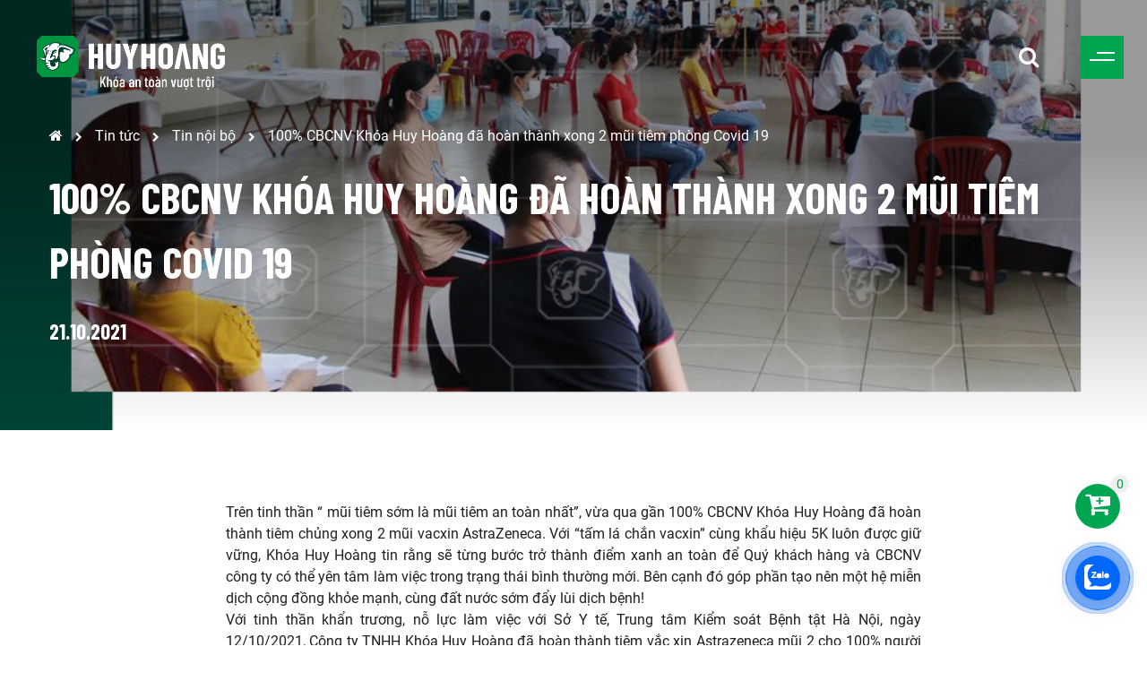

--- FILE ---
content_type: text/html; charset=UTF-8
request_url: https://khoahuyhoang.com/tin-tuc/100-cbcnv-khoa-huy-hoang-da-hoan-thanh-xong-2-mui-tiem-phong-covid-19.html
body_size: 8473
content:
 <!DOCTYPE html>
<html>
<head>
	<!-- Google Tag Manager -->
	<script>(function(w,d,s,l,i){w[l]=w[l]||[];w[l].push({'gtm.start':
	new Date().getTime(),event:'gtm.js'});var f=d.getElementsByTagName(s)[0],
	j=d.createElement(s),dl=l!='dataLayer'?'&l='+l:'';j.async=true;j.src=
	'https://www.googletagmanager.com/gtm.js?id='+i+dl;f.parentNode.insertBefore(j,f);
	})(window,document,'script','dataLayer','GTM-PWN6HS3');</script>
	<!-- End Google Tag Manager -->
	<meta name="google" content="notranslate" />
	<meta charset='utf-8'>
	<meta http-equiv="Permissions-Policy" content="interest-cohort=()">
	<meta http-equiv="Content-Language" content="vi" />
	<meta http-equiv="Content-Security-Policy" content="upgrade-insecure-requests">
	<meta name="viewport" content="width=device-width, initial-scale=1, maximum-scale=1">
	<meta name="google-site-verification" content="gSlkpHCLHHm6syy6GYL892uaW7qFwW5ZSeRAmbdSoDw" />
	<title>100% CBCNV Khóa Huy Hoàng đã hoàn thành xong 2 mũi tiêm phòng Covid 19</title>
	<meta name="keywords" content='Khóa Huy Hoàng, tiêm vacxin, hoàn thành 2 mũi tiêm, đẩy lùi dịch bệnh' />
	<meta name='description' content='Trên tinh thần “ mũi tiêm sớm là mũi tiêm an toàn nhất”, vừa qua gần 100% CBCNV Khóa Huy Hoàng đã hoàn thành tiêm chủng xong 2 mũi vacxin AstraZeneca.
Với “tấm lá chắn vacxin” cùng khẩu hiệu 5K luôn được giữ vững, Khóa Huy Hoàng tin rằng sẽ từng bước trở thành điểm xanh an toàn để Quý khách hàng và CBCNV công ty có thể yên tâm làm việc trong trạng thái bình thường mới. Bên cạnh đó góp phần tạo nên một hệ miễn dịch cộng đồng khỏe mạnh, cùng đất nước sớm đẩy lùi dịch bệnh!' />
	<meta name="author" content="Khóa Huy Hoàng">
	<meta name="robots" content="index,follow"/>	<meta property="og:author" content='Khóa Huy Hoàng' />
	<meta property="og:url" content="https://khoahuyhoang.com/tin-tuc/100-cbcnv-khoa-huy-hoang-da-hoan-thanh-xong-2-mui-tiem-phong-covid-19.html" />
	<meta property="og:type" content="website" />
	<meta property="og:title" content="100% CBCNV Khóa Huy Hoàng đã hoàn thành xong 2 mũi tiêm phòng Covid 19"/>
	<meta property="og:image" content="https://khoahuyhoang.com/images/mui-2.jpg"/>
	<meta property="fb:admins" content="KhoaHuyHoang.Antoanvuottroi"/>
	<meta property="og:locale" content='vi_VN'/>
	<link rel="canonical" href="https://khoahuyhoang.com/tin-tuc/100-cbcnv-khoa-huy-hoang-da-hoan-thanh-xong-2-mui-tiem-phong-covid-19.html" />
	<link rel="shortcut icon" href="/favicon.ico" type="image/x-icon">
	<link rel="icon" href="/favicon.ico" type="image/x-icon" sizes="any">
	<!-- <link rel="stylesheet" href="https://khoahuyhoang.com/templates/default/css/font-awesome.min.css/> -->
	<link rel="stylesheet" href="https://cdnjs.cloudflare.com/ajax/libs/font-awesome/4.7.0/css/font-awesome.min.css" />
	<link rel='stylesheet' type='text/css' href='https://khoahuyhoang.com/templates/default/css/font.css'/>
	<link href='https://fonts.googleapis.com/css?family=Barlow Condensed' rel='stylesheet'/>
	<link rel='stylesheet' href='https://khoahuyhoang.com/templates/default/css/bootstrap.css'/>
	<link rel='stylesheet' href='https://khoahuyhoang.com/templates/default/css/style.css'/>
	<link rel='stylesheet' href='https://khoahuyhoang.com/templates/default/css/style_new.css'/>
	<link rel='stylesheet' href='https://khoahuyhoang.com/templates/default/css/style-responsive.css'/>
		<link rel='stylesheet' href='https://khoahuyhoang.com/templates/default/css/style.contents.css'/>
		<link rel='stylesheet' href='https://khoahuyhoang.com/templates/default/css/swiper.css'/>
    <link rel='stylesheet' href='https://khoahuyhoang.com/templates/default/css/estilos.css'/>
	<!-- Owl Carousel CSS -->
	<link rel="stylesheet" href='https://khoahuyhoang.com//owl/owl.carousel.min.css'/>
	<link rel="stylesheet" href='https://khoahuyhoang.com/owl/owl.theme.default.min.css'>
	<!-- slick CSS -->
	<link rel="stylesheet" href='https://khoahuyhoang.com/templates/default/css/slick.min.css'>
	<link rel="stylesheet" href='https://khoahuyhoang.com/templates/default/css/slick-theme.min.css'>
	<!-- Fancybox CSS (Popup xem ảnh lớn) -->
	<link rel="stylesheet" href="https://khoahuyhoang.com//fancybox/jquery.fancybox.min.css">

	<script>var URL_ROOT='https://khoahuyhoang.com/';</script>
	<script src='https://khoahuyhoang.com/templates/default/js/jquery-1.11.2.min.js'></script>
	<script src='https://khoahuyhoang.com/templates/default/bootstrap/js/bootstrap.min.js'></script>
	<script src='https://khoahuyhoang.com/js/gfscript.min.js'></script>
	<script src='https://khoahuyhoang.com/templates/default/js/main.min.js'></script>
	<script src='https://khoahuyhoang.com/templates/default/js/swiper.min.js'></script>
	<script src='https://khoahuyhoang.com/templates/default/js/login_fb.min.js'></script>
	<script src='https://khoahuyhoang.com/templates/default/js/script.min.js'></script>
	<script src="https://khoahuyhoang.com/owl/owl.carousel.min.js"></script>
	<script src="https://khoahuyhoang.com/templates/default/js/slick.min.js"></script>
    <script src="https://khoahuyhoang.com/templates/default/js/menu_mobile.min.js"></script>
	<!-- Fancybox JS -->
	<script src="https://khoahuyhoang.com//fancybox/jquery.fancybox.min.js"></script>
	<!-- Magnific Popup core JS file -->
	<script src="https://khoahuyhoang.com/templates/default/js/jquery.magnific-popup.min.js"></script>
	<script src="https://khoahuyhoang.com//js/blazy.min.js"></script>
	<script src="https://khoahuyhoang.com/templates/default/js/jquery.dragscroll.js"></script>
</head>
<body>
<!-- Google Tag Manager (noscript) -->
<noscript><iframe src="https://www.googletagmanager.com/ns.html?id=GTM-PWN6HS3"
height="0" width="0" style="display:none;visibility:hidden"></iframe></noscript>
<!-- End Google Tag Manager (noscript) -->

<!-- image 360 view -->
<div id="gallery_360view"></div>

<div class="wrapper">
    <div id="notification" style="display:none;"></div>
	    <div id="sb-site">
        <div class="navbar-wrapper">
            <nav class='navbar' id="head-top">
                <div id="gf-header" class='clearfix '>
                                            <div class="navbar-header">
                            <a class='main-logo' href="https://khoahuyhoang.com/" title="Logo Khóa Huy Hoàng - Nhà sản xuất khóa chuyên nghiệp từ năm 1979">
                                								<img src="https://khoahuyhoang.com/img/main-logo.png" alt="Logo Khóa Huy Hoàng - Nhà sản xuất khóa chuyên nghiệp từ năm 1979" align="" height="60" border="0">
                            </a>
                        </div>
                        <div id="nav" class='collapse navbar-collapse'>
                            <ul class='nav navbar-nav navbar-right'>
                                <li class="frm-search">
                                    									<form id="frm-main-search" method="GET" action="https://khoahuyhoang.com/tim-kiem/">
										<div class="search-box">
											<input class='form-control inputSearch' placeholder="TÌM SẢN PHẨM..." type="text" name="keyword" value="" required/>
											<button type='button' id='btn-search'>
												<i class="fa fa-search "></i>
											</button>
											<span id='btn-close'><i class="fa fa-close"></i></span>
										</div>
									</form>
                                </li>
                                <li>
									<span id='btn-nav'>
										<!-- <img src='https://khoahuyhoang.com/img/menu-btn.png' title='' alt='' /> -->
										<span class="navbar-toggler-icon1"></span>
										<span class="navbar-toggler-icon2"></span>
									</span>
								</li>
                            </ul>
                        </div>
                    					</div>
					<script>
						$('#btn-nav').click(function(){
							if($(this).hasClass('active circle')){
								$(this).removeClass('active circle');
								$(".main-logo img").attr("src", "https://khoahuyhoang.com/img/main-logo.png");
							}else{
								$(this).addClass('active circle');
								$(".main-logo img").attr("src", "https://khoahuyhoang.com/img/main-logo.png");
							}
							if($('#menu-wrapper').hasClass('active')){
								$('#menu-wrapper').removeClass('active');
							}else{
								$('#menu-wrapper').addClass('active');
							}
						})
					</script>
                </div>
            </nav>
        </div>
		<div id='menu-wrapper'>
			<div id='main-menu'>
				<div class='bg'>
					<div class='mnu-content'>
						<p class='main-title'><a href='https://khoahuyhoang.com/' data-bg='home.png'>Trang chủ</a></p>
						<p class='main-title'><a href='https://khoahuyhoang.com/san-pham/' data-bg='product.png'>Sản phẩm</a></p>
						<p class='main-title'><a href='https://khoahuyhoang.com/tin-tuc/gioi-thieu.html' data-bg='about.png'>Về HuyHoang</a></p>
						<p class='main-title'><a href='https://khoahuyhoang.com/tin-tuc/' data-bg='contents.png'>Tin tức</a></p>
						<p class='main-title'><a href='https://khoahuyhoang.com/du-an/' data-bg='gallery.png'>Dự án & Đối tác</a></p>
											</div>
									</div>
				<div class="mask"></div>
			</div>
						<div id='sub-menu'>
				<div class='mnu-content'>
		<a href='https://khoahuyhoang.com/tin-tuc/cham-soc-khach-hang/'>Chăm sóc khách hàng</a>
	<a href='https://khoahuyhoang.com/tin-tuc/kien-thuc-an-ninh/'>Kiến thức an ninh</a>
	<a href='https://khoahuyhoang.com/tai-lieu-huong-dan/'>Danh mục tài liệu</a>
	<a href='https://khoahuyhoang.com/video/'>Kho video</a>
	<a href='https://khoahuyhoang.com/lien-he/'>Liên hệ</a>
	<a href='#'><hr/></a>
	<a href='https://huyhoanglock.com' rel="nofollow" class="language">
		<img src="https://khoahuyhoang.com/images/flags/flag_ic.png" width="18" height="18" title="English" alt="English">
		English</a>
	<a href='javascript:void(0);' class="language">
		<img src="https://khoahuyhoang.com/images/flags/flag_vi.png" width="18" height="18" title="Tiếng Việt" alt="Tiếng Việt">
		Tiếng việt</a>
</div>			</div>
					</div>
				
        <div class="body  ">
			<div id='main_side'>
				<div class="detail-news page-content">
	<div class="box-thumb">
		<div class="mask"></div>
		<div class="thumb">		<img data-src="https://khoahuyhoang.com/images/mui-2.jpg" class="b-lazy thumb-img img-responsive">
		</div>
		
		<div class="box-content"><div class="container">
						<ul class="breadcrumb">
				<li><a href="https://khoahuyhoang.com/" title="Trang chủ"><i class="fa fa-home" aria-hidden="true"></i></a></li>
				<li><i class="fa fa-chevron-right"></i></li>
				<li><a href="https://khoahuyhoang.com/tin-tuc/" title="Tin tức">Tin tức</a></li>
				<li><i class="fa fa-chevron-right"></i></li>
				<li><a href="https://khoahuyhoang.com/tin-tuc/tin-noi-bo/">Tin nội bộ</a></li>
				<li><i class="fa fa-chevron-right"></i></li>
				<li><a href="javascript:void(0);">100% CBCNV Khóa Huy Hoàng đã hoàn thành xong 2 mũi tiêm phòng Covid 19</a></li>
			</ul>
						<h1 class="title">100% CBCNV Khóa Huy Hoàng đã hoàn thành xong 2 mũi tiêm phòng Covid 19</h1>
			<div class="datetime">
				<div class="pull-left">21.10.2021</div>
			</div>
		</div></div>
	</div>
	<div class="detail-content">
		<div class="fulltext">
						<div class='sapo'>Trên tinh thần “ mũi tiêm sớm là mũi tiêm an toàn nhất”, vừa qua gần 100% CBCNV Khóa Huy Hoàng đã hoàn thành tiêm chủng xong 2 mũi vacxin AstraZeneca.
Với “tấm lá chắn vacxin” cùng khẩu hiệu 5K luôn được giữ vững, Khóa Huy Hoàng tin rằng sẽ từng bước trở thành điểm xanh an toàn để Quý khách hàng và CBCNV công ty có thể yên tâm làm việc trong trạng thái bình thường mới. Bên cạnh đó góp phần tạo nên một hệ miễn dịch cộng đồng khỏe mạnh, cùng đất nước sớm đẩy lùi dịch bệnh!</div>
			<!--<div class='img'></div>-->

						<div class='body-content'>
				<div>Với tinh thần khẩn trương, nỗ lực làm việc với Sở Y tế, Trung tâm Kiểm soát Bệnh tật Hà Nội, ngày 12/10/2021, Công ty TNHH Khóa Huy Hoàng đã hoàn thành tiêm vắc xin Astrazeneca mũi 2 cho 100% người lao động đang làm việc tại công ty. Như vậy, Khóa Huy Hoàng đã từng bước trở thành điểm xanh an toàn đối với khách hàng cũng như CBCNV yên tâm làm việc và giao dịch trong trạng thái bình thường mới&nbsp;</div><div style="text-align: center;"><iframe width="560" height="320" src="https://www.youtube.com/embed/_Qt6pscIxUs" frameborder="0" allowfullscreen=""></iframe><br></div><div>Khóa Huy Hoàng đã tích cực chuẩn bị cẩn thận, chu đáo công tác tiêm vắc xin cho người lao động. Các kiến thức về tiêm chủng được phổ biến rộng rãi. Tất cả người lao động tiêm vắc xin được theo dõi sức khỏe tại chỗ 30 phút sau tiêm; được hướng dẫn tiếp tục theo dõi sức khỏe tại công ty ít nhất 24 giờ đầu tiên và 7 ngày sau tiêm theo quy định của Bộ Y tế. Hiện tại, người lao động được tiêm vắc xin mũi 2 sức khỏe bình thường, ổn định, tham gia vận hành sản xuất tốt.</div><div><br></div><div style="text-align: center;"><img src="http://khoahuyhoang.com/images/KhuVucCho2.jpg" alt="" align="" width="700" border="0"></div><div style="text-align: center;"><span style="font-style: italic;">CBCNV tại kv chờ đến lượt khám</span></div><div style="text-align: center;"><span style="font-style: italic;"><br></span></div><div style="text-align: center;"><img src="http://khoahuyhoang.com/images/TiemVacxin.jpg" alt="" align="" border="0px" width="700"></div><div style="text-align: center;"><span style="font-style: italic;">Tiêm vacxin&nbsp;</span></div><div>Mặc dù đã tiêm Vacxin nhưng Khóa Huy Hoàng không hề lơ là cảnh giác đối với dịch bệnh. Tại công ty, “vũ khí” 5K vẫn luôn được duy trì và nghiêm túc thực hiện. Cụ thể là các hoạt động:&nbsp;</div><div>- KHẨU TRANG: Luôn luôn đeo khẩu trang</div><div>- KHỬ KHUẨN: Rửa tay thường xuyên bằng xà phòng hoặc dung dịch sát khuẩn tay.</div><div>- KHOẢNG CÁCH: Giữ khoảng cách khi tiếp xúc với người khác từ khi bắt đầu làm việc cho tới lúc tan ca.</div><div>- KHÔNG TỤ TẬP đông người.</div><div>- KHAI BÁO Y TẾ: Nghiêm túc thực hiện khai báo y tế hàng ngày trước khi vào làm việc</div><div>Bên cạnh đó, Khóa Huy Hoàng tổ chức xét nghiệm Covid-19 cho người lao động 1 lần/tuần. Đồng thời, tăng cường công tác tuyên truyền phòng chống dịch thường xuyên đến với mỗi người lao động.</div><div>Trước tình hình dịch bệnh ngày càng lan rộng, việc nhanh chóng hoàn thành tiêm đủ 02 mũi cho 100% CBCNV Khóa Huy Hoàng là việc làm rất cần thiết và quan trọng trong công tác phòng chống dịch Covid-19 để đảm bảo sức khỏe nhân sự tham gia vận hành nhà máy ổn định, an toàn, phấn đấu hoàn thành các chỉ tiêu kế hoạch sản xuất kinh doanh năm 2021.</div><div><div>--------------------------</div><div>Khóa Huy Hoàng - An toàn vượt trội - Tự hào hàng Việt Nam chinh phục người tiêu dùng Việt Nam</div><div>Địa chỉ: Nhà máy 1 : Lô 38D - Nhà máy 2 : Lô 49D Khu Công Nghiệp Quang Minh Thị trấn Quang Minh, Huyện Mê Linh, Hà Nội</div><div>Facebook: https://www.facebook.com/KhoaHuyHoang.Antoanvuottroi/</div><div>Hotline: 1900 1764</div></div>			</div>
		</div>
	</div>
	<div class='clearfix'></div>
</div>
<div class="container">
	<div class="module related_news news_slide mb-40">
	<div class="main-title pull-left" title="Bài viết khác">Bài viết khác</div>
		<div class="related_more pull-right">
		<a href="https://khoahuyhoang.com/tin-tuc/tin-noi-bo/">Đọc thêm <i class="fa fa-arrow-right"></i></a>
	</div>
		<div class="clearfix"></div>
	<div class="related_list">
			<div class="item col-md-4 col-sm-12 col-xs-12">
			<div class="thumb"><a href="https://khoahuyhoang.com/tin-tuc/khoa-huy-hoang-ho-tro-dai-ly-don-dep-bao-hanh-san-pham-sau-bao-so-13.html" title="KHÓA HUY HOÀNG HỖ TRỢ ĐẠI LÝ DỌN DẸP, BẢO HÀNH SẢN PHẨM SAU BÃO SỐ 13  ">
				<img data-src="https://khoahuyhoang.com/images/hotrodaily1.gif" class="b-lazy img-responsive" alt="KHÓA HUY HOÀNG HỖ TRỢ ĐẠI LÝ DỌN DẸP, BẢO HÀNH SẢN PHẨM SAU BÃO SỐ 13  "/>
			</a></div>
			<div class="group">Tin nội bộ</div>
			<h3 class="title"><a href="https://khoahuyhoang.com/tin-tuc/khoa-huy-hoang-ho-tro-dai-ly-don-dep-bao-hanh-san-pham-sau-bao-so-13.html" title="KHÓA HUY HOÀNG HỖ TRỢ ĐẠI LÝ DỌN DẸP, BẢO HÀNH SẢN PHẨM SAU BÃO SỐ 13  ">
			KHÓA HUY HOÀNG HỖ TRỢ ĐẠI LÝ DỌN DẸP, BẢO HÀNH SẢN PHẨM SAU BÃO SỐ 13  </a></h3>
			<div class="datetime">
				<div class="pull-left">21.11.2025</div>
			</div>
		</div>
			<div class="item col-md-4 col-sm-12 col-xs-12">
			<div class="thumb"><a href="https://khoahuyhoang.com/tin-tuc/khoa-huy-hoang-lan-toa-hanh-dong-xanh-trong-hoat-dong-teambuilding-tai-co-do-hoa-lu-ninh-binh.html" title="KHÓA HUY HOÀNG LAN TỎA HÀNH ĐỘNG XANH TRONG HOẠT ĐỘNG TEAMBUILDING TẠI CỐ ĐÔ HOA LƯ">
				<img data-src="https://khoahuyhoang.com/images/tembudinghoatdongxanh1.gif" class="b-lazy img-responsive" alt="KHÓA HUY HOÀNG LAN TỎA HÀNH ĐỘNG XANH TRONG HOẠT ĐỘNG TEAMBUILDING TẠI CỐ ĐÔ HOA LƯ"/>
			</a></div>
			<div class="group">Tin nội bộ</div>
			<h3 class="title"><a href="https://khoahuyhoang.com/tin-tuc/khoa-huy-hoang-lan-toa-hanh-dong-xanh-trong-hoat-dong-teambuilding-tai-co-do-hoa-lu-ninh-binh.html" title="KHÓA HUY HOÀNG LAN TỎA HÀNH ĐỘNG XANH TRONG HOẠT ĐỘNG TEAMBUILDING TẠI CỐ ĐÔ HOA LƯ">
			KHÓA HUY HOÀNG LAN TỎA HÀNH ĐỘNG XANH TRONG HOẠT ĐỘNG TEAMBUILDING TẠI CỐ ĐÔ HOA LƯ</a></h3>
			<div class="datetime">
				<div class="pull-left">20.11.2025</div>
			</div>
		</div>
			<div class="item col-md-4 col-sm-12 col-xs-12">
			<div class="thumb"><a href="https://khoahuyhoang.com/tin-tuc/khoa-huy-hoang-chung-tay-huong-ve-mien-trung-ho-tro-nguoi-dan-hue-va-da-nang-sau-mua-lu.html" title="KHÓA HUY HOÀNG CHUNG TAY HƯỚNG VỀ MIỀN TRUNG, HỖ TRỢ NGƯỜI DÂN HUẾ VÀ ĐÀ NẴNG SAU MƯA LŨ   ">
				<img data-src="https://khoahuyhoang.com/images/tuthienchungtaychiase1.gif" class="b-lazy img-responsive" alt="KHÓA HUY HOÀNG CHUNG TAY HƯỚNG VỀ MIỀN TRUNG, HỖ TRỢ NGƯỜI DÂN HUẾ VÀ ĐÀ NẴNG SAU MƯA LŨ   "/>
			</a></div>
			<div class="group">Tin nội bộ</div>
			<h3 class="title"><a href="https://khoahuyhoang.com/tin-tuc/khoa-huy-hoang-chung-tay-huong-ve-mien-trung-ho-tro-nguoi-dan-hue-va-da-nang-sau-mua-lu.html" title="KHÓA HUY HOÀNG CHUNG TAY HƯỚNG VỀ MIỀN TRUNG, HỖ TRỢ NGƯỜI DÂN HUẾ VÀ ĐÀ NẴNG SAU MƯA LŨ   ">
			KHÓA HUY HOÀNG CHUNG TAY HƯỚNG VỀ MIỀN TRUNG, HỖ TRỢ NGƯỜI DÂN HUẾ VÀ ĐÀ NẴNG SAU MƯA LŨ   </a></h3>
			<div class="datetime">
				<div class="pull-left">20.11.2025</div>
			</div>
		</div>
		</div>
	<div class="clearfix"></div>
	</div>
</div>
				<div class='clearfix'></div>
			</div>
		</div>

               <div class="footer">
			<div class="container inner"><div class="box_menufoot">
				<div class="col-md-12 col-xs-12 slogan">Sự hài lòng của Quý khách<br>chính là thành công của chúng tôi</div>
				<div class="col-md-6 col-xs-12">
					<div class="row">
						<div class="col-md-4 col-xs-12">
								<div class="main-title" title="Về công ty">Về công ty</div>
    
    <ul><li ><a href='https://khoahuyhoang.com/tin-tuc/gioi-thieu.html' title='Giới thiệu' data-id='0'><span>Giới thiệu</span></a></li><li ><a href='https://khoahuyhoang.com/tin-tuc/lich-su-hinh-thanh-va-phat-trien-thuong-hieu-khoa-huy-hoang.html' title='Lịch sử hình thành' data-id='0'><span>Lịch sử hình thành</span></a></li><li ><a href='https://khoahuyhoang.com/tin-tuc/so-do-to-chuc-cong-ty-tnhh-khoa-huy-hoang.html' title='Sơ đồ tổ chức' data-id='0'><span>Sơ đồ tổ chức</span></a></li><li ><a href='https://khoahuyhoang.com/lien-he/' title='Liên hệ' data-id='0'><span>Liên hệ</span></a></li></ul>						</div>
						<div class="col-md-4 col-xs-12">
								<div class="main-title" title="Dịch vụ khách hàng">Dịch vụ khách hàng</div>
    
    <ul><li ><a href='https://khoahuyhoang.com/tin-tuc/van-chuyen-va-giao-nhan.html' title='Vận chuyển và giao nhận' data-id='0'><span>Vận chuyển và giao nhận</span></a></li><li ><a href='https://khoahuyhoang.com/tin-tuc/chinh-sach-bao-hanhdoi-tra.html' title='Chính sách đổi trả hàng' data-id='0'><span>Chính sách đổi trả hàng</span></a></li><li ><a href='https://khoahuyhoang.com/tin-tuc/bao-mat-thong-tin.html' title='Bảo mật thông tin' data-id='0'><span>Bảo mật thông tin</span></a></li></ul>						</div>
						<div class="col-md-4 col-xs-12">
								<div class="main-title" title="Tin tức">Tin tức</div>
    
    <ul><li ><a href='https://khoahuyhoang.com/tin-tuc/tin-noi-bo/' title='Tin nội bộ' data-id='0'><span>Tin nội bộ</span></a></li><li ><a href='https://khoahuyhoang.com/tin-tuc/kien-thuc-an-ninh/' title='Kiến thức an ninh' data-id='0'><span>Kiến thức an ninh</span></a></li><li ><a href='https://khoahuyhoang.com/tin-tuc/tin-tuyen-dung/' title='Tin tuyển dụng' data-id='0'><span>Tin tuyển dụng</span></a></li></ul>						</div>
					</div>
					<div class="clearfix">
						<div class="form"><br>
							<p class="main-title" title="Đăng ký nhận ưu đãi">Đăng ký nhận ưu đãi</p>
							<input type="text" name="news_letter" id="news_letter" placeholder="Nhập địa chỉ Email" class="form-control" />
							<button name="button" id="btn-regis-news"><i class="fa fa-send"></i></button>
						</div>
					</div>
				</div>
				<div class="col-md-6 col-xs-12">
					<div class="form"><div class="module company">
	<div class="content"><p class="main-title" title="CÔNG TY TNHH TMĐT VÀ DV HUY HOÀNG">CÔNG TY TNHH KHÓA HUY HOÀNG</p><div>Địa chỉ: Nhà máy 1: Lô 38D - Nhà máy 2: Lô 49D - Nhà máy 3: Lô 41D, Khu Công Nghiệp Quang Minh, Xã Quang Minh, Hà Nội</div><div>Hotline: 19001264</div><div>Email: info@huyhoanglock.com.vn</div><div>Số ĐKKD: 2500242018 <span style="white-space: pre;"></span>| Ngày cấp: 08/09/2005</div><div>Nơi cấp: Sở kế hoạch và đầu tư TP Hà Nội</div><div><img src="https://khoahuyhoang.com/images/logo/dathongbao.png" alt="Đã thông báo" align="" width="164" height="62" style="margin-top: 10px;" border="0"><img src="https://khoahuyhoang.com/images/logo/dadangky.png" alt="thông báo" align="" width="164" height="62" style="margin-left: 10px; margin-top: 10px;" border="0"></div></div></div>
</div>
				</div>
			</div></div>
            <div class="copyright"><div class="container">
				<div class="row">
					<div class="col-md-6 col-xs-12">
						<div class="module ">
	<div class="content"><div>Copyright © 2018 - khoahuyhoang.com | Đã đăng ký bản quyền.</div></div></div>
					</div>
					<div class="col-md-3 col-xs-12">
						<!-- <ul class="privacy">
							<li><a href="#" rel="nofollow" title="Privacy Policy">Privacy Policy</a></li>
							<li><a href="#" rel="nofollow" title="Terms of Service">Terms of Service</a></li>
						</ul> -->
											</div>
					<div class="col-md-3 col-xs-12">
						<ul class="social-icons">
															<li><a href="https://www.facebook.com/KhoaHuyHoang.Antoanvuottroi/" target="_blank" title="Facebook Khoa Huy Hoang" rel="nofollow"><span class="social social-facebook"></span></a></li>
																<li><a href="https://twitter.com/khoahuyhoangvn" target="_blank" title="Twitter Khoa Huy Hoang" rel="nofollow"><span class="social social-twitter"></span></a></li>
																<li><a href="https://www.instagram.com/khoahuyhoang_1979/" target="_blank" title="Instagram Khoa Huy Hoang" rel="nofollow"><span class="social social-instagram"></span></a></li>
																<li><a href="https://www.youtube.com/channel/UCur9vYTwC5cs7mJfQ0nEF-g/videos" title="Youtube Khoahuyhoang" target="_blank" rel="nofollow"><span class="social social-youtube"></span></a></li>
														</ul>
					</div>
				</div>
			</div></div>
        </div>
		    </div>
		<div id="linkCart"><a href="https://khoahuyhoang.com/gio-hang">
		<i class="fa fa-cart-plus"></i>
		<span class="number">0</span>
	</a></div>
	<!-- Zalo chat -->
	<a href="https://zalo.me/0868585964" id="linkzalo" target="_blank" rel="noopener noreferrer">
	<div class="fcta-zalo-vi-tri-nut"><div id="fcta-zalo-tracking" class="fcta-zalo-nen-nut"><div id="fcta-zalo-tracking" class="fcta-zalo-ben-trong-nut"> <svg xmlns="http://www.w3.org/2000/svg" viewBox="0 0 460.1 436.6"><path fill="currentColor" class="st0" d="M82.6 380.9c-1.8-.8-3.1-1.7-1-3.5 1.3-1 2.7-1.9 4.1-2.8 13.1-8.5 25.4-17.8 33.5-31.5 6.8-11.4 5.7-18.1-2.8-26.5C69 269.2 48.2 212.5 58.6 145.5 64.5 107.7 81.8 75 107 46.6c15.2-17.2 33.3-31.1 53.1-42.7 1.2-.7 2.9-.9 3.1-2.7-.4-1-1.1-.7-1.7-.7-33.7 0-67.4-.7-101 .2C28.3 1.7.5 26.6.6 62.3c.2 104.3 0 208.6 0 313 0 32.4 24.7 59.5 57 60.7 27.3 1.1 54.6.2 82 .1 2 .1 4 .2 6 .2H290c36 0 72 .2 108 0 33.4 0 60.5-27 60.5-60.3v-.6-58.5c0-1.4.5-2.9-.4-4.4-1.8.1-2.5 1.6-3.5 2.6-19.4 19.5-42.3 35.2-67.4 46.3-61.5 27.1-124.1 29-187.6 7.2-5.5-2-11.5-2.2-17.2-.8-8.4 2.1-16.7 4.6-25 7.1-24.4 7.6-49.3 11-74.8 6zm72.5-168.5c1.7-2.2 2.6-3.5 3.6-4.8 13.1-16.6 26.2-33.2 39.3-49.9 3.8-4.8 7.6-9.7 10-15.5 2.8-6.6-.2-12.8-7-15.2-3-.9-6.2-1.3-9.4-1.1-17.8-.1-35.7-.1-53.5 0-2.5 0-5 .3-7.4.9-5.6 1.4-9 7.1-7.6 12.8 1 3.8 4 6.8 7.8 7.7 2.4.6 4.9.9 7.4.8 10.8.1 21.7 0 32.5.1 1.2 0 2.7-.8 3.6 1-.9 1.2-1.8 2.4-2.7 3.5-15.5 19.6-30.9 39.3-46.4 58.9-3.8 4.9-5.8 10.3-3 16.3s8.5 7.1 14.3 7.5c4.6.3 9.3.1 14 .1 16.2 0 32.3.1 48.5-.1 8.6-.1 13.2-5.3 12.3-13.3-.7-6.3-5-9.6-13-9.7-14.1-.1-28.2 0-43.3 0zm116-52.6c-12.5-10.9-26.3-11.6-39.8-3.6-16.4 9.6-22.4 25.3-20.4 43.5 1.9 17 9.3 30.9 27.1 36.6 11.1 3.6 21.4 2.3 30.5-5.1 2.4-1.9 3.1-1.5 4.8.6 3.3 4.2 9 5.8 14 3.9 5-1.5 8.3-6.1 8.3-11.3.1-20 .2-40 0-60-.1-8-7.6-13.1-15.4-11.5-4.3.9-6.7 3.8-9.1 6.9zm69.3 37.1c-.4 25 20.3 43.9 46.3 41.3 23.9-2.4 39.4-20.3 38.6-45.6-.8-25-19.4-42.1-44.9-41.3-23.9.7-40.8 19.9-40 45.6zm-8.8-19.9c0-15.7.1-31.3 0-47 0-8-5.1-13-12.7-12.9-7.4.1-12.3 5.1-12.4 12.8-.1 4.7 0 9.3 0 14v79.5c0 6.2 3.8 11.6 8.8 12.9 6.9 1.9 14-2.2 15.8-9.1.3-1.2.5-2.4.4-3.7.2-15.5.1-31 .1-46.5z"></path></svg></div><div id="fcta-zalo-tracking" class="fcta-zalo-text">Chat Zalo</div></div></div></a>
	<script>
	if( /Android|webOS|iPhone|iPad|iPod|BlackBerry|IEMobile|Opera Mini/i.test(navigator.userAgent) )
	{document.getElementById("linkzalo").href="https://zalo.me/0868585964";}
	</script>

	<!-- End Zalo chat -->
	
</div>
<!-- code lấy chờ lấy passs -->
<script type="text/javascript">
	$(window).scroll(function(){
		var menu_top = $('#head-top'),
			scroll = $(window).scrollTop();

		if (scroll > 140) {
			menu_top.addClass('navbar-fixed-top');
							menu_top.css({"background":"#004436", "height": "90px"});
					} else {
			menu_top.removeClass('navbar-fixed-top');
			menu_top.css({"background":"transparent", "box-shadow": "unset", "height": "140px"});
		}
	});
	$(document).ready(function(){
		$("#frmseach input").focus(function(){
			$(this).val('');
		});
		$('.skiptranslate').hide();
		$(".go_home_btn").click(function(){
			$('#myModalPopup').modal('hide');
		});
		var bLazy = new Blazy();
		
		$('#btn-search').click(function(){
			if($(this).parents().hasClass('active')==false){
				$(this).parents().addClass('active');
			}
		});
		$('#btn-close').click(function(){
			if($(this).parents().hasClass('active')){
				$(this).parents().removeClass('active');
			}
		})
				$("#main-menu .main-title a").hover (function(){
			var bg = $(this).data('bg');
			$("#main-menu .mask").css({"display": "block","background-image": "url(https://khoahuyhoang.com/images/background/" + bg + ")","background-repeat":"no-repeat","background-size": "cover","opacity": "0.24", "transition": "all 1s","-webkit-transition": "all 1s"});
			$("#main-menu .main-title a").css({"opacity": "0.3","transition": "all 1s","-webkit-transition": "all 1s"});
			$(this).css({"opacity": "1"});
		},function(){
			var bg = $(this).data('bg');
			$("#main-menu .mask").css({"display": "none","transition": "all 1s","-webkit-transition": "all 1s"});
			$("#main-menu .main-title a").css({"opacity": "1"});
			$(this).css({"opacity": "1"});
		});
			})
</script>
</body>
</html>


--- FILE ---
content_type: text/css
request_url: https://khoahuyhoang.com/templates/default/css/style.css
body_size: 11497
content:
@import url('https://fonts.googleapis.com/css2?family=Barlow+Condensed:ital,wght@0,400;0,500;0,600;0,700;1,400;1,500;1,600;1,700&display=swap');

body{
    padding: 0px; margin: 0px;
    font-family: Roboto,Open Sans, sans-serif;
    font-size: 16px  !important;
    color: #1f1f1f;
    background: #fff; 
    line-height: 1.5;}

.body {padding-top:0px;clear: both;}
.inner { padding: 80px }
.main-inner{ width: 80%; margin:auto;}
.main-title{font-family: Barlow Condensed;}
.btn-link{font-family: Barlow Condensed;font-style: Medium}
.overlay{background:rgba(0,0,0,0.5);}

.clearfix {clear: both;}
.main-logo { float: left}
#btnToggleMenuMobile { float: right;}
#frm-main-search { float: right;} 
.collapse {
  display: block;
}

a:hover { text-decoration: none;}
.vertical-center {
    margin: 0;
    position: absolute;
    top: 50%;
    -ms-transform: translateY(-50%);
    transform: translateY(-50%);
  }

#frm-main-search{margin-right: 32px;}
#frm-main-search .search-box{position:relative;display:flex;align-items:center;transition: all 2s;}
#frm-main-search .search-box .inputSearch{height:48px;line-height:48px;border-radius:0;padding-left:48px; padding-right:0px;width:0px;opacity:0;transition: all 1s;}
#frm-main-search .active .inputSearch{width:500px;display:block;padding-right:48px;opacity:1;}
#frm-main-search .search-box #btn-search{position:absolute;left:0px;background:transparent;border:0;width:48px;font-size:24px;color:#fff;transition: all 1s;}
#frm-main-search .search-box #btn-close{position:absolute;right:0px;width:48px;font-size:24px;color:#999;display:none;text-align: center;transition: all 1s;}
#frm-main-search .active #btn-search{color:#999;}
#frm-main-search .active #btn-close{display:block;}

#frm-main-search.mobile {
    float: right;
}

#btn-nav{
    width: 48px; height: 48px;
    display: block; 
    overflow: hidden; 
    cursor: pointer; 
    background: #00A552; 
    position: relative;
  }
  #btn-nav .navbar-toggler-icon1 {
      position: absolute;
      right: 10px;
      top: 18px;
      width: 20px;
      height: 2px;
      background: #fff;
      transition: all .2s;
  }
  #btn-nav .navbar-toggler-icon2 {
    position: absolute;
    right: 10px;
    top: 26px;
    width: 28px;
    height: 2px;
    background: #fff;
    transition: all .5s;
  }
  
  #btn-nav.circle {
    border-radius: 50%;
  }
  #btn-nav.circle .navbar-toggler-icon1 {
      transform: rotate(45deg);
      transform-origin: top;
      top: 24px;
      right: 9px;
      width: 26px;
  }
  #btn-nav.circle .navbar-toggler-icon2 {
      transform: rotate(-45deg);
      transform-origin: top;
      top: 24px;
      right: 11px;
      width: 26px;
  }

.flag img{width:18px; height:18px; margin-right:10px;}
.cart-icon {
    width: 20px;height: 18px;margin-right: 5px; display: inline-block;
    background:url("../images/cart-ic.png") no-repeat top left;
}
.cart-number {
    width: 24px; height: 24px;border-radius:50%;display: inline-block;color: #fff;text-align: center;
    background-color: #00A552;vertical-align: top;
}
.bg-blue{background-color: #f9f9f9;border-top: 1px solid #d7d7d7;}
a:hover{text-decoration: none;color: rgba(11,103,71,1);}
.date span{color: #685e66;}
.active_display {display: block !important;}
/*.note_transfer {display: none;}*/
.addmartop10 {margin-top: 10px;}
.color-red {color: #ed3237 !important;}
.color-green {color: #0a6e0a;}
.rule_hh {font-style: italic;font-size: 14px;}
.mb-80{margin-bottom:80px;}
.mb-40{margin-bottom:40px;}
.pt-40{padding-top:40px;}
.mt-40{margin-top:40px;}
.mb-40{margin-bottom:40px;}
.cat_box{
    background-color: #ffffff;
    position:relative
}

.readmore {
    display: flex;
    text-align: center;
    font-family: 'Barlow Condensed';
    font-size: 16px;
    text-transform: uppercase;
    transition: all .2s;
}
.readmore a {
    padding: 15px 35px;
    border: 1px solid #004436;
    color: #004436;
}
.readmore:hover a {
    background-color: #004436;
    color: #fff;
}

/* */
.header{
    background-color: #fff;
    width: 100%;
    padding-top: 4px;
    padding-bottom: 4px;
}
.header h2{
    font-size: 12px;
    color: #38474f;
    text-align: center;
    margin: 0 0;
    padding: 0px;
}
.header,.header nav.navbar-default{
    background-color: #fff;
    border: none;
}
.header .navbar-brand{
    height: auto;
    padding: 0px;
}
.header{
    height: 80px;
}

#head-top{
    height: 140px;
    display: flex;
    align-items: center;
    position: absolute;
    top: 0;
    left: 0;
    width: 100%;
    z-index: 9999;
    transition: all .5s;
}
#gf-header{width:calc(100% - 80px); margin:auto;}
#btn-search{position:absolute;}
.search-green { color: #004436}

.navbar-fixed-top {
    position: fixed !important;
}

/* MENU */
#menu-wrapper{
    position:fixed; z-index:999;
    top:0px; bottom:0px; left:0px; right:0px; 
    display:flex; 
    background:#004436;
    display:none;
    transition: all .5s; 
  }
  #menu-wrapper #main-menu{
    position:absolute;
    top:0px; bottom:0px; left:0px;
    height:100%; width: calc(100% - 250px); 
    display:flex;
    align-items:center;
    transition: all 2s;
  }
  #menu-wrapper #main-menu .bg {
      margin: auto;
      width: 65%; padding-top:90px;
      z-index: 999;
      opacity: 1;
  }
  #menu-wrapper #main-menu .mask {
    content: ""; display: none;
    /*background: rgba(0,0,0,0.5);*/
    width: 100%; height: 100%;
    position: absolute;
    z-index: 99;
  }
  
  #menu-wrapper #main-menu .main-title a{
      color:#fff;
      font-size: 48px;
      font-weight: bold;
  }
  #menu-wrapper #main-menu .main-title a:hover{text-decoration:none;padding-left:21px;transition: all 1s;}
  #menu-wrapper #sub-menu{
    position:absolute;
    top:0px;bottom:0px;right:0px;
    width:200px;height:100%;
    background:#fff;
    display:flex;
    align-items:center;
    transition: all 2s;
  }
  #menu-wrapper #sub-menu .mnu-content{padding:40px 0 20px 40px;}
  #menu-wrapper #sub-menu .mnu-content a{display:block;text-align:right;color:#004436;line-height:21px;margin-bottom:16px; text-transform: uppercase;font-family: 'Barlow Condensed';font-style: normal;font-weight: 500;font-size:16px;
  }
  #menu-wrapper #sub-menu .mnu-content a.language {text-transform: capitalize;}
  #menu-wrapper.active{display: block;}
  
  .searchbox #keyword { margin-bottom: 10px; height: 30px; width: 128px;}
  .searchbox .input { position: relative}
  .searchbox .input .fa { 
	position: absolute;
    top: 6px;
    right: 6px;
    cursor: pointer;
    color: #004436;
  }
  
  /* END MENU */

  /* SLIDE MAIN */
  #slide-main{
    position:fixed; top:0px; bottom:0px; left:0px; right:0px; 
    background:#004436; 
  }
  #slide-main .banle_bg {
    background:transparent url(../images/banle.png) no-repeat bottom right;
    background-size: cover;
    height: 100vh; width: 80px;
    display: block;
    position: absolute;
    top: 0; bottom: 0; left: 0;
    z-index: 99;
  }
  #slide-main .helotext{position:absolute;top:0px; bottom:0px; left:0px; right:0px; width: 100%;height: 100%;display:flex;align-items:center;}
  #slide-main .helotext .main-title{width:500px; text-transform:uppercase;font-weight:bold; font-size:56px;color:#fff!important;margin-bottom:56px; line-height:150%;}
  #slide-main .helotext a.btn-link{
    background:#00A552; 
    color:#fff!important;
    display:inline-block;
    width:180px; 
    height:49px; line-height:49px;
    text-align:center;
    font-size: 18px;
    text-transform:uppercase;
    text-decoration: none;
    transition: all .2s ;
    position: relative;
    z-index: 9999; 
  }
  #slide-main .helotext a.btn-link:hover {
    background:#004436;
  }
  
  #slide-main .sliderContainer {
      position: relative; height: 100%; width: 100%;
    }
  
    #slide-main .slider {
      width: 100%; height: 100%;
    }
    #slide-main .slick-slider .slick-list, 
    #slide-main .slick-slider .slick-track, 
    #slide-main .slick-slider .slide {
      height: 100vh !important;
    }
  
    #slide-main .slick-slide {
      background: #fff;
      color: white;
      font-size: 30px;
      font-family: 'Arial', 'Helvetica';
      text-align: center;
      position: relative;
    }
    #slide-main .slick-slide .helotext{position:absolute;top:0px; bottom:0px; left:0px; right:0px; width: 100%;height: 100%;display:flex;align-items:center;}
    #slide-main .slick-slide .helotext .main-title{width:500px; text-transform:uppercase;font-weight:bold; font-size:56px;color:#fff!important;margin-bottom:56px; line-height:150%;}
    #slide-main .slick-slide .helotext a.btn-link{background:#00A552;color:#fff!important;display:inline-block;width:180px;height:49px; text-align:center;line-height:49px;font-size:16px;text-transform:uppercase;}
  
    #slide-main .slick-slide .overlay {
        background: rgba(0,0,0,0.5);
    }
  
    #slide-main .slick-prev:before,
    #slide-main .slick-next:before {
      color: white;
      font-size: 30px;
    }
    #slide-main .slick-prev {
        left: 30px;
        position: absolute;
        z-index: 99;
    }
    #slide-main .slick-next {
        right: 30px;
        position: absolute;
        z-index: 99;
    }
    #slide-main .slick-dots {
      bottom: -30px;
    }
    #slide-main .slick-slide img {
        width: 100%;
        height: 100%;
        object-fit: cover;
    }
  
    .progressBarContainer {
        position: absolute;
        bottom: 0;
        width: 80%; 
        /*height: 100%;*/   
        left: 50%;
        transform: translate(-50%, 0);
        display: flex;
        z-index:0;
    }
  
    .progressBarContainer > div {
      display: block;
      width: 30%;
      padding: 0;
      cursor: pointer;
      float: left;
      color: white;
      position:relative;
      /* border-left: rgba(255,255,255,0.2) 1px solid;
      border-right:rgba(255,255,255,0.2) 1px solid; */
      z-index:0;
    }
  
    .progressBarContainer > div .inner {
      position:absolute;
      bottom:0;
      width: 100%;
      padding: 0 !important;
    }
    .progressBarContainer > div:last-child {
      margin-right: 0;
    }
    .progressBarContainer .title {
      white-space: nowrap;
      /* white-space:break-spaces; */
      overflow: hidden;
      text-overflow: ellipsis;
      padding: 12px 16px;
      font-size: 18px;
      font-family: 'Roboto';
    }
    .progressBarContainer .title a {
      color: #fff; text-decoration: none;
    }
  
    .progressBarContainer > div span.progressBar {
      width: 100%;
      height: 8px;
      background-color: rgba(255, 255, 255, 0);
      display: block;
    }
  
    .progressBarContainer > div span.progressBar .inProgress {
      background-color: white;
      width: 0%;
      height: 8px;
      background-color: rgba(255, 255, 255, 0.75);
    }
  
    #linkCart {
        position: fixed;
        bottom: 130px;
        right: 30px;
        z-index: 999;
    }
    #linkCart a {
        width: 50px;
        height: 50px;
        text-align: center;
        color: #fff;
        background: #00a552;
        border-radius: 50%;
        position: relative;
        font-size: 30px;
        display: inline-block;
    }
    #linkCart .fa { color: #fff}
    #linkCart a .number {
        position: absolute;
        top: -10px;
        right: -10px;
        font-size: 14px;
        width: 20px;
        height: 20px;
        border-radius: 50%;
        background: #eee;
        color: #00a552;
    }
  
  @media (max-width: 950px) {
    .progressBarContainer { display: inline-grid; height: auto;}
    .progressBarContainer > div { width: 100% !important; padding: 30px 0;}
  }
  @media (max-width: 768px) {
    #slide-main .banle_bg {width: 76px;}
  }
  @media (max-width: 600px) {
    #slide-main .banle_bg {width: 60px;}
  }
  @media (max-width: 450px) {
    .progressBarContainer > div {
        padding: 22px 0;
    }
    .progressBarContainer .title {
        font-family: Roboto;
        font-size: 16px;
        font-style: normal;
        font-weight: 400;
    }
    .progressBarContainer > div span.progressBar .inProgress {
        height: 4px;
    }

    .fcta-zalo-vi-tri-nut {
        bottom: 20px; right: 20px;
    }
    #frm_quick_search {
        position: fixed;
        bottom: 200px;
        right: 30px;
        z-index: 999;
    }
    #frm_quick_search .search-box{
        position:relative;
        display:flex;
        align-items:center;
        transition: all 2s;
    }
    #frm_quick_search .search-box .inputSearch{
        height:48px;
        line-height:48px;
        border-radius:0;
        padding-left:48px; 
        padding-right:0px;
        width:0px; opacity:0;
        transition: all 1s;
    }
    #frm_quick_search .active .inputSearch{
        width: 200px; 
        display:block;
        margin-right: 20px;
        opacity:1;
        border-radius: 26px;
    }
    #frm_quick_search .search-box #btn-quick-search{
        width: 50px;
        height: 50px;
        right: 0;
        text-align: center;
        color: #fff;
        background: #00a552;
        border: 0;
        border-radius: 50%;
        position:absolute;
        font-size:24px;
        transition: all 1s;
    }
    #frm_quick_search .search-box #btn-close{
        position: absolute;
        left: 0px; width: 48px;
        font-size: 24px;
        color: #999;
        display: none;
        text-align: center;
        transition: all 1s;
    }
    #frm_quick_search .active #btn-quick-search{color:#999;}
    #frm_quick_search .active #btn-close{display:block;}

    h1{margin: 0px;}
    #frm-main-search {display: none;}
    #slide-main .banle_bg {width: 0;}
    #slide-main .helotext .main-title {
      width: 100% !important; 
      font-size: 48px !important; 
      margin-top:0; margin-bottom: 30px;
    }
    #gf-header, .main-inner, .progressBarContainer { width: 90%;}
    .progressBarContainer .title {
      padding: 5px 0;
    }
    #gf-header.isMobile {min-height: 64px;}
    #gf-header {width: calc(100% - 30px);}
    #gf-header, .navbar-brand {
      height: 60px;
      text-align: center;
    }
    #head-top { height: 100px;}
    #gf-header { margin: 16px 24px}
    #menu-wrapper #sub-menu { width: 190px}
    #menu-wrapper #main-menu {position:relative;width: 100%;overflow: scroll;}
    #menu-wrapper #main-menu .bg {position: initial; width: 65%; padding-top:90px; transform: inherit;}
    #menu-wrapper #main-menu .main-title a{font-size: 32px;}
    .mnu-content > a {display: block;color: #fff;font-family: 'Barlow Condensed';font-style: normal;font-weight: 500;font-size: 16px; text-transform: uppercase;padding: 5px 0;}
    #menu-wrapper #main-menu .mask{
      background: none;
    }
  }
  @media (max-width: 320px) {
    #slide-main .helotext .main-title { font-size: 30px; margin-bottom: 10px; line-height: 1.3;}
    #slide-main .helotext a.btn-link { 
      width: auto;
      height: 40px;
      line-height: 40px;
      padding: 0 20px;
    }
    .progressBarContainer .title {font-size: 14px;}
  }
  
  
  /*=====================================================*/
  
    @keyframes fadeIn {
      0% { opacity: 0; }
      100% { opacity: 1; }
    }
    
    @-moz-keyframes fadeIn {
      0% { opacity: 0; }
      100% { opacity: 1; }
    }
    
    @-webkit-keyframes fadeIn {
      0% { opacity: 0; }
      100% { opacity: 1; }
    }
    
    @-o-keyframes fadeIn {
      0% { opacity: 0; }
      100% { opacity: 1; }
    }
    
    @-ms-keyframes fadeIn {
      0% { opacity: 0; }
      100% { opacity: 1; }
    }
  
  
    @keyframes showOut {
      0% { height: 0; }
      100% { height: 100%; }
    }
  
  /*=====================================================*/
    

/* banner */
#banner {
    height: 550px;
    background-size: cover;
    position: relative;
}
#banner .mask {
    position: absolute;
    top: 0; left: 0;
    bottom: 0; right: 0;
    width: 100%; height: 100%;
    background: linear-gradient(180deg, rgba(0, 0, 0, 0.5) 33.36%, rgba(0, 0, 0, 0) 100%);
    opacity: 0.8;
    z-index: 99;
}
#banner .content {
    position: absolute; z-index: 99;
    top: 140px; left: 0; right: 0;
    padding-left: 0;
    padding-right: 0;
	/*transform: translate(0, -50%);*/
    text-align: left;
}
#banner .breadcrumb {
    padding: 0; background-color: transparent;
    color: #fff;
}
#banner .breadcrumb li .fa-chevron-right {
    font-size: 11px; margin: 0 10px;
}
#banner .breadcrumb a {
    color: #fff; font-size: 16px;
}
#banner .page-title {
    margin: 50px 0 24px; padding: 0;
    font-family: 'Barlow Condensed';
    font-style: normal;
    font-weight: 700;
    font-size: 64px;
    text-transform: uppercase;
    color: #fff;
}
#banner .page-description {
    margin: 10px 0;
    color: #fff;
    font-size: 18px;
}
#banner.about_ .page-title {
    font-family: 'Barlow Condensed';
    font-style: normal;
    font-weight: 700;
    font-size: 80px;
    line-height: 150%;
}

/* centered columns styles */
.row-centered {
    text-align:center;
}
.col-centered {
    display:inline-block;
    float:none;
    /* reset the text-align */
    text-align:left;
    /* inline-block space fix */
    margin-right:-4px;
}

.navbar-wrapper .navbar.navbar-inverse{
    background-color: rgba(11,103,71,1);
    border: none;
}
.navbar-wrapper .navbar.navbar-inverse li,
.navbar-wrapper .navbar.navbar-inverse li a{
    color: #fff;
}
.navbar-brand{
    margin-top: 0;
    padding-top: 0;
}

.contact-content h3{
    font-weight: 400;
    margin-top: 0px;
    margin-bottom: 15px;
}
.box-social p{
    margin-right: 30px;
    font-size: 16px;
    margin-top: 2px;
    color: #a90a0d;
}
.box-social p span{
    color: #da251d;
    font-weight: bold;
    font-size: 18px;
}
.frm-mail .input-group,
.frm-mail .form-group{
    width: 100%;
}
.frm-mail .btn,
.frm-mail .input-group-addon{
    margin: 0px;
    background-color: #0069b6;
}
.frm-mail .form-control{
    background-color: #fafafa;
    border-radius: 0px;
    box-shadow: none;
    border: none;
}
.frm-mail .input-group-addon{
    padding: 0px;
    border: none;
    width: 50px !important;
}
.frm-mail .input-group-addon .btn{
    border-radius: 0px;
}
.row.row-item{
    margin: 0px;
}
.row.row-item .col-item{
    padding: 0px;
}


.group-product .group-box:nth-child(2n+1) .box-title .bg{
    background: url(../images/bg-title.png) no-repeat;
    left: 0px;
}
.group-product .group-box:nth-child(2n) .box-title .bg{
    background: url(../images/bg-title2.png) no-repeat;
    right: 0px;
 }

.list-cate a:hover{
    color: #060;
}
.list-cate a{
    color: #333;
}


.group-product .item{
    border: 1px solid #e7e7e7;
    text-align: center;
    padding-top: 10px;
    padding-bottom: 10px;
    position: relative;
    margin-left: -1px;
    margin-top: -1px;
}
.group-product .item .sale{
    z-index: 999;
    position: absolute;
    left: 25px;
    top: 25px;
    width: 40px;
    height: 40px;
    border-radius: 50%;
    background-color: #e24500;
    font-weight: bold;
line-height: 40px;
color: #fff;
}
.group-product .item .name{
    font-weight: bold;
    padding-top: 5px;
    display: block;
    color: #444;
    font-size: 14px;
    height: 38px;
    line-height: 16px;
    overflow: hidden;
}
.group-product .item .addcart {border-radius: 0px;    padding: 3px 12px;}
.group-product .item .thumb-pro{
    display: block;
    margin: auto;
}
.box-title .col-item{
    float: left;
}
.box-price{
    /*padding-left: 10px;*/
    padding-right: 10px;
    overflow: hidden;
    margin: 5px 0px;
}
.box-price .price{
    display: block;
    /*float: left;*/
    color: #ed3237;
    font-weight: bold;
    margin: 0 auto;
    font-size: 16px;
}
.box-price .price-old{
    display: block;
    float: right;
    text-decoration: line-through;
}
.group-product .col-item:nth-child(4n) .item{
    border-right: 1px solid #e7e7e7;
}
.box-breadcrumb .breadcrumb{
    background: none;
    margin-bottom: 0px;
    padding-left: 0px;
    padding-right: 0px;
}
.box-ads{
    margin-bottom: 15px;
}
.list-category ul{
    padding: 12px;
    margin: 0px;
}
.list-category li.par a{
    font-weight: bold;
}
.list-category li{
    position: relative;
    list-style: none;
}
.list-category li.active h2, .list-category li h2 {font-size: 14px; margin: 6px 0px;padding: 0px;}
.list-category li.active a{
    color: rgba(11,103,71,1);
}
.list-category li.active{
    background-color: #fafafa;
    border-radius: 4px;
}
.list-category li a{
    color: #333;
    padding-top: 6px;
    padding-bottom: 6px;
    display: block;
    margin-right: 20px;
}
.list-category li .fa{
    position: absolute;
    right: 5px;
    top: 8px;
    color: #999;
}
.mod{
    margin-bottom: 15px;
    border: 1px solid #eee;
}
.content-detail .btn{
    margin-top: 8px;
    margin-bottom: 11px;
}
.content-detail ul li{
    padding-top: 2px;
    padding-bottom: 2px;
}
.content-detail ul{
    padding: 0px ;
    margin: 0px;
}
.thumb-detail{
    border: 1px solid #d7d7d7;
}
.thumb-box{
    margin: 0px;
    padding: 0px;
}
.thumb-box li.active{
    border: 1px solid blue;
}
.thumb-box li{
    list-style: none;
    border: 1px solid #eee;
    padding: 5px;
}
.thumb-box li img{
    width: 100%;
}
.thumb-box li{
    float: left;
    width: 33%;
}
.content-detail h1{
    font-size: 24px;
    margin-bottom: 15px;
}
.fulltext, .clear-both{
    clear: both;
}

.detail-content .nav-menu {
    background-color: #e9f9ff;
    border-radius: 4px;
    margin-top: 20px;
    margin-bottom: 20px;
    padding: 16px 16px 6px 16px;
    position: relative;
    width: 100%;
}
.detail-content .nav-menu .nav-header {
    color: #333;
    font-size: 16px;
    font-weight: bold;
    line-height: 22px;
    margin-bottom: 10px;
}
.detail-content .nav-menu .item {
    margin-bottom: 5px;
}
.detail-content .nav-menu .item a {
    font-weight: normal;
    font-size: 16px;
    line-height: 18px;
    color: #2f80ed !important;
    cursor: pointer;
}
.detail-content .nav-menu .nav-body {
    height: auto; overflow: hidden;
}
.detail-content .fulltext h2 {
    font-size: 22px;
    line-height: 24px;
}
.detail-content .fulltext h3 {
    font-size: 20px;
    line-height: 24px;
}
.detail-content .fulltext h4 {
    font-size: 18px;
    line-height: 24px;
}
.detail-content .short {
    height: 100px;
    overflow: hidden;
}
.detail-content .bg-article {
    background: linear-gradient(to bottom,rgba(255 255 255/0),rgba(255 255 255/62.5),rgba(255 255 255/1));
    bottom: -22px;
    height: 100px;
    left: 0;
    position: absolute;
    width: 100%;
    margin-bottom: 3px;
}
.detail-content .btn-viewshort, 
.detail-content .btn-viewmore {
    color: #2f80ed;
    text-align: center;
    position: relative;
}
.detail-content .btn-viewmore::before {
    border-bottom: 1px solid #2f80ed;
    border-right: 1px solid #2f80ed;
    content: '';
    height: 8px;
    position: absolute;
    transform: rotate(45deg);
    top: 5px;
    right: -20px;
    width: 8px;
}
.detail-content .btn-viewshort::before {
    border-bottom: 1px solid #2f80ed;
    border-right: 1px solid #2f80ed;
    content: '';
    height: 8px;
    position: absolute;
    transform: rotate(225deg);
    top: 5px;
    right: -20px;
    width: 8px;
}
.detail-content .btn-viewshort {
    display: none;
}
.detail-content .box_viewmore {
    position: relative;
}

/* BOX POPUP */
.box_popup {position:fixed; top:88px; bottom:0; left:0; right:0;z-index:999}
.box_popup .go_home_btn {
    position:absolute; 
    top:32px; right:32px;
    width: 192px; 
    text-align:center;
    background-color: #fff;
    color: #0c6747;
    font-family: Oswald;
    font-size: 15px;
    letter-spacing: 1px;
    z-index: 1000;
    border-radius: 0;
    border: 0; padding:0 !important;
}
.box_popup .go_home_btn a {
    height: 44px; line-height:44px;
    color: #0c6747;
}
.box_popup .go_home_btn a .fa {margin-left:10px;}
.box_popup .playme {position: relative;height: 100%;}
.box_popup .poster-image-video {
    position: absolute;
    z-index: 99;
    top: 0; left: 0; right: 0; bottom: 0;
    background-repeat: no-repeat;
    background-position: center top;
    background-size: cover;
}
.box_popup .playbtn-cont .play-btn {
    top:220px;
}.box_popup {	position: relative;	padding-bottom: 56.25%; /* 16:9 */	padding-top: 25px;	height: 0;}.box_popup iframe {	position: absolute;	top: 0;	left: 0;	width: 100%;	height: 100%;}

/* GROUP NEWS */
.page-content{overflow:hidden}
.page-content .module {clear:both;}
.hot_news .col_main {
    height:505px; padding-left:0; padding-right:0;
    overflow:hidden; position:relative;
    border-right:1px solid #fff;
}
.hot_news .col_right {
    height:505px; padding-left:0; padding-right:0;
    overflow:hidden;
}
.hot_news .thumb-img {
    position:absolute;
    top:0; right:0; bottom:0; right:0;
    z-index:0;
    width:100%; height:100%;
    overflow:hidden;
}
.hot_news .thumb-img img {
    width:100%; height:100%;
    object-fit: cover;
    border-radius: 4px 0 0 4px;
}
.hot_news .mask {
    background:rgba(64, 48, 61, 0.35); 
    border-radius: 4px 0 0 4px;
    height:100%; width:100%;
    position:absolute; z-index:10;
}
.hot_news .box-content {
    position:absolute; z-index:20;
    top:162px; left:0; 
    padding: 0 200px 0 48px;
    width: 100%;
}
.hot_news .group-name {
    position:absolute; z-index:20;
    top:46px; left:0; padding: 0 48px;
    width: 100%;
}
.hot_news .group-name, .hot_news .group-name a {
    font-family: Oswald;
    font-size: 12px;
    line-height: 1.11;
    letter-spacing: 1px;
    text-transform:uppercase;
    color:#fff;
}
.hot_news .title {margin:0 0 34px; padding:0;}
.hot_news .title a {
    font-family: Oswald;
    font-size: 35.4px;
    line-height: 1.3;
    color:#fff;
}
.hot_news .col_main .read-more {
    background-color: #0c6747;
    padding:9px 24px; color:#fff;
    font-family: Oswald;
    font-size: 12.4px;
    letter-spacing: 1px;
}

.hot_news .col_right .item {position:relative; height:252px;margin-bottom:1px;}
.hot_news .col_right .border-tr .thumb-img img,
.hot_news .col_right .border-tr,
.hot_news .col_right .border-tr .mask{
    border-radius:0 4px 0 0;
}
.hot_news .col_right .border-tb .thumb-img img, 
.hot_news .col_right .border-tb,
.hot_news .col_right .border-tb .mask{
    border-radius:0 0 4px 0;
}
.hot_news .col_right .group-name {
    top:24px; left:0; padding: 0 22px;
    width: 100%;
}
.hot_news .col_right .box-content  {
    top:80px; left:0; padding: 0 22px;
    width: 100%;
}
.hot_news .col_right .item .title{}
.hot_news .col_right .item .title  a{
    font-size: 18px; line-height: 1.56;
    text-transform:uppercase;
}

.news_slide,.lastest_news {
    border-radius: 4px;
    background-color: #ffffff;
}
.news_slide {position:relative;overflow:hidden}
.news_slide .next-prev {
    position:absolute; top:12px; right:20px;
}
.news_slide .next-prev a {float: left;color:#333;padding: 2px 10px;}
.news_slide .next-prev .btn {border:1px solid #eee;}
.news_slide .next-prev .btn:active, 
.news_slide .next-prev .btn.active {
    box-shadow:unset;
}
.news_slide .next-prev .prev {border-radius:4px 0 0 4px}
.news_slide .next-prev .next {border-radius:0 4px 4px 0}

.news_slide .main-title,.lastest_news .main-title{
    color: #0c6747; padding:13px 22px;
    text-transform:uppercase;
    font-family: Oswald;
    font-size: 18px;
    letter-spacing: 1px;
    border-bottom:1px solid #dfe0e1;
}
.news_slide .item {
    border-left:1px solid #dfe0e1;
    margin:18px 0 24px; padding:0 22px; 
    overflow:hidden;
}
.news_slide .owl-item:first-child .item { border-left:0 }
.news_slide .item .thumb {height:124px;}
.news_slide .item .thumb img{
    width:100%; height:100%;
    object-fit: cover;
}
.news_slide .item .group {
    margin:12px 0;
    font-family: K2D;
    font-size: 12px;
    color: #454545;
    text-transform:uppercase;
}
.news_slide .item .title {
    margin:0; padding:0 0 15px; height:45px; overflow:hidden
}
.news_slide .item .title a {
    font-family: Oswald;
    font-size: 16px;
    color: #292929;
    line-height: 1.38;
    display:block; 
}
.news_slide .item .datetime {
    color: #454545;
    font-family: K2D;
    font-size: 12px; 
    opacity: 0.5;
}
.news_slide .item .datetime .fa {margin-right:5px;}
.news_slide .owl-dots {display:none}
.news_slide .owl-nav {
    position:absolute; top:-54px; right:22px;
    z-index:99; 
}
.news_slide .owl-carousel .owl-nav button.owl-prev {
    width:26px; height:26px; border:1px solid #dfe0e1;
    border-radius:4px 0 0 4px;
    margin:0;
}
.news_slide .owl-carousel .owl-nav button.owl-next {
    width:26px; height:26px; border:1px solid #dfe0e1;
    border-radius:0 4px 4px 0;
    margin:0
}

/* END GROUP NEWS */ 



/* ------------ BOX ABOUT --------------*/
.box-about {/* text-align:justify */background:#fff; border-bottom: 1px solid #eee;}
.box-about .inner {padding:80px; overflow:hidden}
.box-about .playme {
	position: relative;
	padding-bottom: 56.25%; /* 16:9 */
	padding-top: 25px;
	height: 0;
}
.playme iframe {
    display: block;
    border: 0;
	position: absolute;
	top: 0; left: 0;
	max-width: 100%    !important;
	height: 100%   !important;
}
.box-about .poster-image-video {
    position:absolute; z-index: 99;
    top:0; left:0; right:0; bottom:0;
    background-repeat: no-repeat;
    background-position: center top;
    background-size: cover;
}
.playbtn-cont {
    position: absolute; z-index: 99;
    top:0; left:0; right:0; bottom:0;
}
.playbtn-cont .play-btn {
    width: 100px; height: 100px;
    position: absolute;
    display: block;
    left: calc(50% - 50px);
    top: 170px;
    border-radius: 100%;
    background:url(../images/icon-play.png) no-repeat center center;
    z-index: 100; cursor:pointer;
}
.box-about h1.main-title {
    font-family: Oswald;
    font-size: 40px; font-weight: 500;
    color: #ffffff; text-transform:uppercase;
    position:absolute; z-index:99;
    top:300px; left:50%; margin:0;
    transform:translate(-50%,0);
}
.box-about h2.title {
    font-family: Oswald;
    font-size: 36px;
    line-height: 1.5;
    color: #454545; text-transform:uppercase;
    margin:0 0 40px; padding:0;
}
.box-about hr {
  height: 4px; width: 48px; float:left;
  background-color: #292929;
  margin:0; padding:0;
}
.box-about .white_bg {background:#fff;} 
.box-about .white_bg.inner {padding:0 80px 80px !important;} 
.box-about .white_bg h2.title {margin:0 0 28px;}
.box-about .white_bg hr {margin-bottom:36px;}
.box-about .white_bg .content {clear:both}

.box-about .black_bg {background:#292929; color:#fff;} 
.box-about .black_bg h2.title {color:#fff;margin:0 0 28px;}
.box-about .black_bg hr {margin-bottom:36px; background-color: #fff;}
.box-about .black_bg .content {clear:both}
.box-about .black_bg .giaithuong {clear:both;overflow:hidden; margin-top:50px;}
.box-about .black_bg .giaithuong img {height:80px; margin-right:27px; float:left}

/* END NEWS DETAIL */

/* ABOUT US GALLERY */
.about_gallery {clear:both; overflow:hidden}
.about_gallery .inner{ padding:0 80px 80px !important;}
.about_gallery .gallery-main {
    height:490px;overflow:hidden;
    padding:0 5px 0 0; 
}
.about_gallery .gallery-main img,
.about_gallery .gallery-item .item img{
    width:100%; height:100%;object-fit: cover;}
.about_gallery .gallery-item {
    height:490px;overflow:hidden;
    padding:0; position:relative;
}
.about_gallery .gallery-item .item {
    height:161px; margin-bottom:5px; overflow:hidden;
}
.about_gallery .gallery-item .item:last-child {margin-bottom:0;}
.about_gallery .gallery-item .mask {
    position:absolute; bottom:0; left:0;
    width:100%; height:158px; line-height:158px;
    text-align:center; cursor:pointer;
    color:#fff;font-family: Oswald;
    font-size: 15px; font-weight: 500;
    background:rgba(0,0,0,0.4); z-index:10;
}
.about_gallery .gallery-item .mask:hover {background:rgba(0,0,0,0.8);}


/* MENU FOOT */
.menu-foot ul{
    margin-bottom: 0px;
    text-align: center;
}
.menu-foot{
    background-color: #f1f1f1;
    padding-top: 12px;
    padding-bottom: 12px;
    margin-bottom: 30px;
}

.latest-post li{
    overflow: hidden;
    margin-bottom: 15px;
    list-style: none;
}
.latest-post{
    margin: 10px 0px;
    padding: 0px 0px;
}
.latest-post .thumb-hot{
    width: 75px;
    float: left;
    margin-right: 15px;
}
.latest-post .txt-title{
    font-weight: bold;
    display: block;
    color: #333;
}
.latest-post .txt-view{
    color: #999;
    font-size: 13px;
    display: block;
}
.latest-post .txt-price{
    font-size: 14px;
    color: rgba(11,103,71,1); display: block;
    padding-top: 4px;
    padding-bottom: 3px;

}
.content-detail .price-txt{
    font-size: 16px;
    font-weight: bold;
    color: #060;
}
.price-txt{
    font-weight: bold;
    color: #060;
}
#main_side .inner{padding:80px 0; /*overflow: hidden;*/}

/* IMAGE 360 VIEW */
#gallery_360view {
    position: fixed;
    top:0; left:0; right:0; bottom:0;
    width:100%; height:100%; overflow: hidden;
    background:#fff; display:none; 
    z-index:1999;
}
#gallery_360view .btn-close {
    position: absolute;
    top: 10px; right: 10px;
    width: 25px; height: 25px;
    padding: 3px;
    border-radius: 50%; 
    font-size: 13px;
    z-index: 9; 
    color: #fff; background:#0c6747;
    text-align: center;
    cursor: pointer;
}
.img_viewer_360{
    width:800px; height:600px;
    margin:auto;
    background:#fff; cursor:pointer;
    overflow: hidden;
    position: relative;
}
.img_viewer_360 img{width:100%; height:100%; object-fit:cover}
.img_viewer_360 .tools{
    position:absolute;
    right: 10px;bottom: 10px;
}
.img_viewer_360 .tools .item{
    display:inline-block;
    padding:5px; margin:3px;
    background:#eee;
    cursor:pointer;
}
.img_viewer_360 .tools .item span{
    text-align:center;
    display:inline-block;
}
.icon-fullsize {
    width:23px; height:23px;
    background:url(../images/full-size.png) no-repeat center center;
}
.icon-zoomout {
    width:23px; height:23px;
    background:url(../images/zoom-out.png) no-repeat center center;
}

/* FOOTER */
.footer{position: relative; clear:both; background:#004436; color: #fff; line-height: 1.5; font-size: 14px;}
.footer .inner{padding:0; overflow: hidden;}
.footer .inner .slogan{
    color: #00A552;
    font-family: 'Barlow Condensed', sans-serif;
    font-style: normal;
    font-weight: 700;
    font-size: 34px;
    line-height: 150%;
    text-transform: uppercase;
    margin-bottom: 40px; 
}
.footer a { color: #fff;}
.footer a:hover { color: #00A552 }
.footer .box-service {padding:26px 0;overflow:hidden;}
.footer .box-service a {color:#454545}
.footer .border-bottom{border-bottom:1px solid #e3e3e3}
.footer .box-service img{float:left; margin-right:18px;}
.footer .box-service .title {
    font-family: Oswald;
    font-size: 15px;
    font-weight: 500;
    color: #454545;
    text-transform: uppercase;
}
.footer .box-service .content {
    font-family: 'Roboto';
    font-style: normal;
    font-weight: 400;
    font-size: 14px;
}
.footer .box_menufoot {overflow:hidden; padding:46px 0;}
.footer .box_menufoot > div { padding-left: 0; padding-right: 0;}
.box_menufoot .main-title {
    color: #fff;
    text-transform:uppercase;
    font-family: 'Barlow Condensed';
    font-style: normal;
    font-size: 20px;
    font-weight: 500;
    margin-bottom:13px; 
    margin-top:0;
}
.box_menufoot ul {margin:0; padding:0}
.box_menufoot ul li{list-style:none; display:block;}
.box_menufoot ul li a{
    font-family: 'Roboto';
    font-style: normal;
    font-weight: 400;
    font-size: 14px;
    padding: 3px 0;
    display:block;
}
.box_menufoot .form {position:relative;}
.box_menufoot .form input[type="text"] {
    border: 0; border-radius: 0;
    background: rgba(0, 0, 0, 0.4);
    color: #fff;
    height: 40px; line-height:40px;
    text-indent:15px;
    width: 90%;
}
.box_menufoot .form button {
    position:absolute; bottom:0; right: 10%;
    z-index:99; height: 40px; line-height:40px;
    width:77px;
    color:#fff; font-family: K2D;
    font-size: 14px; border:0;
    background-color: transparent;
}
.box_menufoot .form button:hover {
    background-color: #019349;
}
.footer .company { margin-bottom:20px;} 
.footer .copyright { 
    clear:both; padding:15px 0;
    border-top: 1px solid #016a55;
}
.footer .copyright .inner {padding: 0 65px}
.footer .copyright ul { margin: 0; padding: 0; margin-left: -15px;}
.footer .copyright ul li { list-style: none; display: inline-block; }
.footer .copyright ul.privacy li { margin-right: 20px;}

.box-banner img{
    width: 100%;
}
.box-product{
    padding-top: 10px;
    padding-bottom: 30px;
}
.box-product .box-breadcrumb{
    padding-bottom: 15px;
}

/*---------------------- GALLERY --------------------------*/
.gallery {text-align:center;}
.gallery .intro {text-align:center;margin:20px 0;}


.item-gallery h3 {font-size:16px;margin:0;padding:0;}

.item-gallery h3 a {color:#333;font-weight:700;margin:0 0 10px;}
.item-gallery h2 {
    margin: 0px;
    font-size: 14px;
    font-weight: bold;
}
.item-gallery .title_galery {height: 40px;overflow: hidden;margin-bottom: 10px;}
.item-gallery a {clear:both;display:block; color:#777}

.item-gallery a[rel="example_group"] img {
    width:100%;
    background-color:#fff;
    border:1px solid #ccc;
    padding:3px;
    -webkit-transition: all 1s;
    -moz-transition: all 1s;
    transition: all 1s;
}

.gallery .detail {
    clear:both;
    margin:10px 0;
}

.gallery .content {
    overflow:hidden;
    clear:both;
}
.gallery_name { margin-top:0px}
.gallery_thumb { border:1px solid #ccc; padding:2px; background-color:#fff; display:block;}
.gallery_thumb img {width:100%}


/*list content*/
.item-cate{
    margin:10px 0 20px 0
}
.group-cate .content.item-cate{
    margin-left: 15px;
    margin-right: 15px;
}
.group-cate{
    overflow: hidden;
    margin-bottom: 15px;
}

.group-news .content-item .name{
    font-weight: bold;
    color: #333;
}
.group-news .content-item{
    overflow: hidden;
    margin-bottom: 15px;
}
.group-news .content-item img{
    width: 120px;
    float: left;
    border: 1px solid #eee;
    margin-right: 10px;

}
/*BLOCK NEWS*/
.item-cate h2 {
    margin: 0px;
    display: inline;
    padding: 0px;
    font-size: 18px;
}
.item-cate .name{
    font-size: 18px;
    color: #333;
    font-weight: bold;
    margin-bottom: 15px;
}
/*.group-news .item .txt{
    max-height: 58px;
    overflow: hidden;
    margin-bottom: 0px;
}
.group-news .item.item-first{
    background-color: #bbb;

}
.group-news .item.item-first img{
    margin: auto;
    background-color: #eee;
    border: 1px solid #eee;
}
.group-news .content{
    overflow: hidden;
}
.group-news .item{
    overflow: hidden;
    margin-bottom: 15px;
}
.group-news .item.item-first .name{
    color: #fff;
}
*/
#slider_item2{
border-top: 1px solid #eee;
border-left: 1px solid #eee;
}


.item-cate-name{
    font-size:18px;
    color:#333;
    font-weight:bold;
    margin-bottom:15px
}
.content .cate {
    padding: 3px 12px;
    background-color: #f35125;
    color: #fff;
    text-transform: uppercase;
    font-size:12px
}
.content #cate1 {
    background-color: #64a064;
}
.content #cate8 {
    background-color: #b1d073
}
.content .date {
    color:#4b9236;
}
.content .date,.content .time {
    font-size:12px
}
/*------------NEWS------------------*/
.news .box-group{
    padding: 0px;
    background-color: #fff;
    border: none;
}
.news .page-news{
    font-size: 13px;
}
.page-news{
    background-color: #fff;
    margin-bottom: 15px;
}


.news-groupnews .news-item{
    overflow: hidden;
}
.box-news-item .news-date{
    margin: 5px 0px;
}
.box-news-item .news-txt{
    height: 35px;
}
.box-news-item .news-item{
    padding: 10px 0px;
    border-bottom: 1px solid #ccc;
}

.news-item a.news-img img{
    float: left;
    margin-right: 10px;
}
.news-title{
    font-weight: bold;
    color: #232323;
}
.news .box-group.box-cate li a{
    font-weight: bold;
}
.news .box-group.box-cate{
    background-color: #f4f4f4;
    padding:0px 10px;
}
.item-link a{
    color: #333;
    line-height: 18px;
    display: block;
    margin-bottom: 6px;
}
.blog-news .item-hot h4{
    color: #333;
    line-height: 22px;
}
.group-title .title,
.blog-news .title{
    font-size: 16px;
    text-transform: uppercase;
    font-weight: bold;
}
.group-title .title{
    float: left;
    margin-bottom: 6px;
    margin-top: 4px;
}
.group-title .readmore{
    float: right;
    color: rgba(11,103,71,1);
}

.news-group .news-item a.news-img img {
    width: 197px;
    height: 118px;
}
.news-group .item {
    float: left;
}
.item-list-news .box-img{
    float: left;
    width: 42px;
    height: 42px;
    margin-left: 0px;
    margin-right: 10px;
}
.news .box-group.box-news-support{
    background-color: #fafafa;
}
.news-group .name {
    color: #232323;
    margin-bottom: 5px;
    display: block;
}
.news-txt{
    color: #888;
    margin-top: 5px;
    height: 54px;
    overflow: hidden;
}

/*-- contact-page-starts-here --*/
.page-contact {
    background:#fff; overflow:hidden;
    border-top:1px solid #e3e3e3;
    border-bottom:1px solid #e3e3e3;}
.contact {
    padding: 60px 0;
}

.contact-left{
    width:30%;
    float:left;
}
.contact-right{
    width:68%;
    float:right;
}
.gm-style .gm-style-iw {
    font-weight: 500;
    font-size: 14px;
    color: #0c6747;
}
.box-map,
.contact-form{
    padding-top: 60px;
}
.contact-form input[type=email],
.contact-form textarea,
.contact-form input[type="text"]{
    border: 1px solid #d7d7d7;
    box-shadow: none;
    border-radius: 0px;
    background-color: #fafafa;
}
.contact-form input[type=email]:hover,
.contact-form input[type="text"]:hover,
.contact-form textarea:hover{
    background-color: #fff;
    transition: .5s all;
    -webkit-transition: .5s all;
    -o-transition: .5s all;
    -ms-transition: .5s all;
    -moz-transition: .5s all;
}
.contact-form input[type=email],
.contact-form input[type="text"]{
    width: 100%;
    color: #000;
    font-size:14px;
    padding: 20px 10px;
    outline: none;

}
.contact-form textarea{
    width: 100%;
    color: #000;
    font-size:14px;
    resize: none;
    height: 185px;
    padding: 12px;
}

.contact-form input[type=submit] {
    border:none; border-radius: 0px;
    color: #ffffff;
    padding: 10px 25px;
    font-size: 14px;
    cursor: pointer;
    font-weight: 500;
    text-align: center;
    text-transform: uppercase;
}
.contact-form .box-btn{
    margin-top: 10px;
}
.contact-form input[type=submit]:hover {
    background:#000;
    transition: .5s all;
    -webkit-transition: .5s all;
    -o-transition: .5s all;
    -ms-transition: .5s all;
    -moz-transition: .5s all;

}
.box-area{
    margin-bottom: 20px;
}
.contact-info h2{
    text-align: center;
    margin: 0 0 20px 0;
    font-size: 24px;
    color: #000000;
    font-weight: 600;
    text-transform: uppercase;
    padding: 0;
}

.contact-info h3{
    text-align: center;
    margin: 0 0 20px 0;
    font-size: 24px;
    color: #333;
    font-weight: bold;
    text-transform: uppercase;
    padding: 0;
}
.contact-map{
    width:100%;
    margin-bottom: 52px;
}
.contact-map iframe{
    width:100%;
    height:330px;
}
.box-area{
    margin-bottom: 15px;
}
.contact-content h3{
    margin-top: 0px;
    font-size: 18px;
}
.contact-content ul{
    padding: 0px;
    margin: 0px;
}
.contact-content ul li{
    list-style: none;
    padding-bottom: 10px;
}
.gallery .title a{
    text-transform: uppercase;
    color: #333;
    font-size: 24px;
    font-weight: bold;
}
#slider_item1{
    border-top: 1px solid #eee;
    border-left: 1px solid #eee;
}
.content-slider .btn-control{
    position: absolute;
    top: 50%;
    margin-top: -20px;
    z-index: 999;
    padding: 8px 15px;
    background-color: rgba(11,103,71,1);
    border: none;
    color: #fff;
}
.content-slider .prev-control{
    left: 0px;
}
.content-slider .next-control{
    right: 0px;
}
.content-slider{
    position: relative;
}
.box-breadcrumb{}
.box-breadcrumb li a{
    color: #333;
    font-size: 14px;
}
.box-breadcrumb li:last-child a{
    color: #016101;
}
.box-breadcrumb li.active{
    color: #666;
}
.support .content ul{
    padding: 12px 22px;
}
.support .content ul li.tieu-de{
    font-weight: bold;
}
.support .content ul li{
    list-style: none;
    padding-top: 6px;
    padding-bottom: 6px;
}

#gf-header .img-logo {
    padding:12px 0; max-height: 88px;
}
#gf-header #search_mb {display:none}
/* .frm-search { width:240px }   */
.navbar.navbar-white .nav.navbar-nav{
    /*margin-top: 6px;*/
	margin-bottom: 0px;
}
.navbar.navbar-white{
background-color: #ededed;
min-height: 74px;
    box-shadow: 0px 0px 5px #555;
    -moz-box-shadow: 0px 0px 5px #555;
    -webkit-box-shadow: 0px 0px 5px #555;

}
.navbar-white {
    background:#fff !important; 
    color:rgba(11,103,71,1) !important;
    box-shadow: 0px 0px 5px #555;
    -moz-box-shadow:  0px 0px 5px #555;
    -webkit-box-shadow: 0px 0px 5px #555;
}
.callus i {
    display: block;
    float: left;
    height: 36px;
    line-height: 37px;
    text-align: center;
    width: 36px;
    margin-top: 2px;
    color: #ed3237;
    margin-left: 2px;
}

body, .wrapper{
    overflow-x: hidden;
}

/*block sp con*/
.group-child .group-box:nth-child(2n) .title, .group-child .group-box:nth-child(2n+1) .box-title .title {float: left !important; text-align: left !important;}
.group-child .group-box:nth-child(2n) .box-title .bg {
        background: url(../images/bg-title.png) no-repeat;
    left: 0px;
}
.group-child .group-box:nth-child(2n) .box-title .title {margin: 0px 0px 0px -6px !important;}
.group-product .read-all a{    
    color: #EC3237;
    text-transform: uppercase;
    font-weight: bold;
    font-size: 16px;
}
.clear-both {clear: both;}
.policy {    clear: both;    padding: 15px 0px 35px 0px; }
.policy a {        font-size: 26px;   color: #333;}

/* VIDEO PAGE */
.page-video {overflow:hidden;}
.page-video .playme {border-radius:4px; position:relative;}
.page-video .playme .mask {
    top:0; left:0; right:0; bottom:0;
    position:absolute; z-index:99;
    background-color: rgba(64,48,61,0.4);
}
.page-video .playme h1 {
    font-family: K2D; font-size: 48px;
    font-weight: normal;
    color:#fff; line-height: 1.24;
    top: 260px; left: 0; z-index: 99;
    position: absolute;
    width: 100%; padding:0 80px;
    text-align: center;
}
.page-video .related_video {
    clear:both; overflow:hidden;
}
.page-video .poster-image-video {
    position: absolute;
    z-index: 20;
    top: 0;left: 0; right: 0; bottom: 0;
    background-repeat: no-repeat;
    background-position: center top;
    background-size: cover;
}
.page-video .poster-image-video .playbtn-cont {z-index:99}
.related_video .video-item {
    padding-left:0; padding-right:0;
    margin: 18px 0;
    border-right:1px solid #dfe0e1;
}
.related_video .video-item:nth-child(3n+1){border-right:0;}
.related_video .item {
    display:block; 
    margin:0 0 14px; padding:0 24px;
    border-left:0;
}
.related_video .thumb {
    height:165px !important; overflow:hidden;
    position:relative;
}
.related_video .thumb .mask {
    top:0; left:0; right:0; bottom:0;
    position:absolute; z-index:20;
    background-color: rgba(64,48,61,0.35);
}
.related_video .thumb:hover .mask {background-color:transparent;}
.related_video .thumb img {
    top:0; left:0; 
    position:absolute; z-index:10;
    width: 100%; height:100%;
    object-fit: scale-down;
}
.related_video .thumb .play-btn {
    top:50%; left:50%; width:50px; height:50px;
    transform:translate(-50%,-50%);
    position:absolute; z-index:30;
    background:url(../images/play-small.png) no-repeat center center;
}
.related_video h3.title {
    overflow:hidden; padding:0 24px 13px; margin:0;
}
.related_video h3.title a{
    font-family: Oswald; font-size: 16px;
    color: #292929; line-height: 1.56;
    height: 50px; display:block;
}
.related_video .datetime {
    font-family: K2D; font-size: 14px;
    color: rgba(40, 47, 54, 0.5);
    padding:0 24px;
}
.related_video .datetime .pull-left {margin-right:16px;}
.related_video .datetime .fa {margin-right:5px;}

/* MENU CHILD */
.menu-category { margin: 0; padding: 0; }
.menu-category li { list-style: none; display: inline-block; float: left; margin-bottom: 40px;}
.menu-category li a {
    display: block;
    float: left;
    background: #EBF2E9;
    margin-right: 20px;
    padding: 15px;
    text-align: center;
    color: #004436;
    font-family: 'Barlow Condensed';
    font-size: 20px;
    font-weight: 500;
    text-transform: uppercase;
}
.menu-category li a:hover,
.menu-category li:hover a {
    background: #004436; color: #fff;
}

.mn-level1 { margin-left: -12px; margin-right: -12px }
.mn-level1 li { width: 25%; padding: 15px 0; }
.mn-level1 li a { float: none; margin: 0 12px;}

.mn-level2 { margin-left: -12px; margin-right: -12px }
.mn-level2 li { width: 25%; padding: 15px 0;}
.mn-level2 li a { float: none; margin: 0 12px; padding: 15px 0; }

/* END MENU CHILD */

.catalog_banner {
    height:400px; position:relative; overflow:hidden;
    background:rgba(0,0,0,0.5); color:#fff;font-size: 15px;
}
.catalog_banner img {width:100%; height:100%; object-fit:cover}
.catalog_banner h1.main-title {
    text-transform:uppercase; color:#fff;
    font-family: Oswald; font-size: 40px;
    margin-bottom:15px; margin-top:0;
}
.catalog_banner .box_content {
    top:160px; left:80px; right:80px;
    position:absolute;
}
.catalog_banner .path,.box_catalog .path {margin-top:15px;}
.catalog_banner .path,.catalog_banner .path a,.box_catalog .path a{
    color:#fff; font-family: K2D; font-size: 15px;
}
.detail-product .path {color:#ccc}
.detail-product .path a{color:#0c6747}

.advanced_search { 
    position:relative; clear:both; margin:0 80px 80px;
}
.advanced_search .form-search {
    position:absolute; top:-25px;
    background:#fff; color:#292929;
    width:100%; height:55px; 
    padding: 10px 25px;
}
.advanced_search .pull-left select {
    float:left; margin-right:40px;
    border: none; box-shadow: none;
    width: 110px;
}
.advanced_search .pull-right select {
    border: none; box-shadow: none;
}
.advanced_search .loading {
    position:absolute; top:20px; z-index:99;
    background:url(../images/loading.gif) no-repeat top center;
    height:16px; width:100%; display:none;
}

#frmpaging {clear:both;}
.pagination {margin: 30px 0 50px}
.pagination > li > a{padding: 15px 24px; background-color:#fff;}
.pagination > li > a:hover {background-color:#fff; border:1px solid #ddd; color:#0c6747;}

.skiptranslate {display:none;}


/* style css mobile */
#btnToggleMenuMobile {
    display: block;
    color: #FFFFFF;
    float: right;
    width: 50px;
}

#btnToggleMenuMobile div {
    font-size: 25px;
    padding: 15px 15px 0 15px;
    align-items: center;
    color: #222;
    display: block;
}

#gf-header.isMobile {
    min-height: 60px;
}
#banner { height: 468px; }

.body.isMobile {}

.top-header-2 {
    margin-top: 10px;
}

#frmseach .input-group {
    padding: 5px 5px 0 5px;
}

#menuMobileContainer {
    z-index: 100;
    background: #FFFFFF;
    color: #ffffff;
    border-right: 1px solid #d1d1d1;
}

#menuMobileContainer.isMobile .navbar-nav {
    margin: 0;
}

.isMobile #menu-catalog li {
    border-bottom: 1px solid #EEEEEE;
}

.isMobile #menu-catalog li.active {
    background: #0c6747;
}

.isMobile #menu-catalog li.active a {
    color: #fff;
}

.isMobile #menu-catalog li a{
    color: #fff;
}

.isMobile #menu-catalog li a span.caret{
    float: right;
    margin-top: 8px;
    border-right: 5px solid transparent;
    border-left: 5px solid transparent;
}

.isMobile #menu-catalog li a{
    color: #282f36;
    text-align: left;
    padding-top: 15px;
    padding-bottom: 15px;
}

.isMobile #menu-catalog li ul li:last-child {
    border-bottom: none;
}



/* Zalo Chat, message-box */
.zalo_chatbox {
	position: fixed; 
	top: 50%; right: 0;
	padding: 6px 0;
	transform: translate(0,-50%);
	background: #0c6747; color: white;
	border-radius:6px 0 0 6px;
	z-index:9999;
}

/* Tooltip container */
.zalo_chatbox .tooltip {
  position: relative;
  display: block;
  opacity:1;
  padding: 6px 10px;
  border-bottom: 1px solid rgba(0,0,0,.1);
  box-shadow: 0 1px rgb(255 255 255 / 16%);
}
.zalo_chatbox .tooltip:last-child {
	border-bottom: 0; box-shadow: unset;
}

/* Tooltip text */
.zalo_chatbox .tooltip .tooltiptext {
  visibility: hidden;
  width: 160px;
  background-color: black;
  border: 1px solid white;
  color: #fff;
  text-align: center;
  padding: 5px 0;
  border-radius: 6px;
  position: absolute;
  left: -165px;
}
.zalo_chatbox .tooltip .tooltiptext::after {
    content: "";
    position: absolute;
    top: 50%; left: 100%;
    margin-top: -5px; 
    border-width: 5px;
    border-style: solid;
	border-color: transparent transparent transparent #1D243E;
}

/* Show the tooltip text when you mouse over the tooltip container */
.zalo_chatbox .tooltip:hover .tooltiptext {
  visibility: visible;
}

.zalo_chatbox .fa {
	width: 24px;
    height: 24px;
	cursor: pointer; 
}
.zalo_chatbox .map {
	background: url(../images/icon_light_map.svg) no-repeat center center;
}
.zalo_chatbox .contact_form {
	background: url(../images/icon_light_contact.svg) no-repeat center center;
}
.zalo_chatbox .call {
	background: url(../images/icon_light_call.svg) no-repeat center center;
}
.zalo_chatbox .zalo {
	background: url(../images/icon_light_zalo.svg) no-repeat center center;
}
.zalo_chatbox .messenger {
	background: url(../images/icon_light_messenger.svg) no-repeat center center;
}

/* chat zalo */
@keyframes zoom{0%{transform:scale(.5);opacity:0}50%{opacity:1}to{opacity:0;transform:scale(1)}}@keyframes lucidgenzalo{0% to{transform:rotate(-25deg)}50%{transform:rotate(25deg)}}.jscroll-to-top{bottom:100px}.fcta-zalo-ben-trong-nut svg path{fill:#fff}.fcta-zalo-vi-tri-nut{position:fixed;bottom:50px;right:30px;z-index:999}.fcta-zalo-nen-nut,div.fcta-zalo-mess{box-shadow:0 1px 6px rgba(0,0,0,.06),0 2px 32px rgba(0,0,0,.16)}.fcta-zalo-nen-nut{width:50px;height:50px;text-align:center;color:#fff;background:#0068ff;border-radius:50%;position:relative}.fcta-zalo-nen-nut::after,.fcta-zalo-nen-nut::before{content:"";position:absolute;border:1px solid #0068ff;background:#0068ff80;z-index:-1;left:-20px;right:-20px;top:-20px;bottom:-20px;border-radius:50%;animation:zoom 1.9s linear infinite}.fcta-zalo-nen-nut::after{animation-delay:.4s}.fcta-zalo-ben-trong-nut,.fcta-zalo-ben-trong-nut i{transition:all 1s}.fcta-zalo-ben-trong-nut{position:absolute;text-align:center;width:60%;height:60%;left:10px;bottom:25px;line-height:70px;font-size:25px;opacity:1}.fcta-zalo-ben-trong-nut i{animation:lucidgenzalo 1s linear infinite}.fcta-zalo-nen-nut:hover .fcta-zalo-ben-trong-nut,.fcta-zalo-text{opacity:0}.fcta-zalo-nen-nut:hover i{transform:scale(.5);transition:all .5s ease-in}.fcta-zalo-text a{text-decoration:none;color:#fff}.fcta-zalo-text{position:absolute;top:6px;text-transform:uppercase;font-size:12px;font-weight:700;transform:scaleX(-1);transition:all .5s;line-height:1.5}.fcta-zalo-nen-nut:hover .fcta-zalo-text{transform:scaleX(1);opacity:1}div.fcta-zalo-mess{position:fixed;bottom:29px;right:58px;z-index:99;background:#fff;padding:7px 25px 7px 15px;color:#0068ff;border-radius:50px 0 0 50px;font-weight:700;font-size:15px}.fcta-zalo-mess span{color:#0068ff!important}
	span#fcta-zalo-tracking{font-family:Roboto;line-height:1.5}.fcta-zalo-text{font-family:Roboto}
	
/* end chat zalo */

--- FILE ---
content_type: text/css
request_url: https://khoahuyhoang.com/templates/default/css/style-responsive.css
body_size: 7432
content:
@media (min-width: 1025px) {
	.container {
		padding-left: 0px;
		padding-right: 0px;
	}
	.sticky #menu-catalog {
		padding-top: 50px;
	}
	.navbar-brand {
		position: relative;
		margin: 14px 0 0;
		height: auto;
	}
	
	.navbar-brand img {
		max-width: 100%;
		height: 60px;
    }
    .callus{
        background: #ddbb56 none repeat scroll 0 0;
        border-radius: 40px;
        bottom: 0;
        color: #fff;
        float: right;
        height: 40px;
        line-height: 40px;
        padding: 0 20px 0 0;
    }
    .callus{
        position: fixed;
        right: 330px;
        z-index: 99999;
    }
    .callus i {
        background-color: #fff;
        border-radius: 100%;
        margin-right: 10px;
    }
    .callus a {
        color: #fff;
        font-size: 18px;
        font-weight: bold;
    }
    .hotline_text {
        font-size: 15px;
        font-weight: normal;
        padding-right: 10px;
    }
	#nav ul li a:hover {
		background-color: transparent;
		color: #fff
	}
	#nav{
		float: right; 
		padding-right: 0;
    	padding-left: 0;
	}
	.content .date,.content .time {
		margin:0 0 0 10px;
	}
	.box-time {
		margin-top: 10px;
		margin-bottom: 20px;
	}
	.group-news .item.item-first{
		width: 280px;
	}
	.item-hot {
		width: 530px;
		float: left;
		border-right: 1px solid #eee;
		padding-right: 10px;
		margin-right: 6px;
		margin-bottom: 15px;
	}
	.item-hot img{
		height: 320px;
		width: 100%;
	}
	.group-news .thumb-news{
		width: 160px;
		height: 102px;
		float: left;
		margin-right: 15px;
	}
	.group-news .item.item-first{
		float: left;
		display: block;
	}
	.group-news .item.item-first {
		margin-right: 20px;
	}
	.group-product .item .box-img{
		height: 190px;
		display: block;
	}
	.group-product .item .thumb-product{
		width: 160px;
		max-height: 190px;
		margin: auto;
	}
	.box-title{
		background-color: #f1f1f1;
		text-transform: uppercase;
	}
	.box-title h2 .bg {
		width: 6px;
		height: 4px;
		background: url(../images/bg-title.png) no-repeat;
		position: absolute;
		bottom: -4px;
		z-index: 999;
	}
	.list-cate{
		margin-bottom: 0px;
		padding-left: 270px;
	}
	.list-cate a{
		display: block;
		padding-top: 10px;
		padding-bottom: 10px;
	}
	.group-product .group-box h3 {
		margin: 0px;
		text-transform: uppercase;
		font-weight: normal;
		font-size: 14px;
	}
	.group-product .group-box .col-banner{
		text-align: center;
		padding-top: 30px;
	}
	.group-product .group-box:nth-child(2n+1) .col-banner{
		left: 0 !important;
	}
	.group-product .group-box:nth-child(2n) .col-banner{
		right: 0 !important;
	}
	.group-product .group-box:nth-child(2n+1) .list-cate{
		padding-left: 270px;
	}
	.group-product .group-box:nth-child(2n) .list-cate{
		padding-right: 270px;
		padding-left: 15px;
	}
	.group-product .group-box:nth-child(2n+1) .box-title .title{
		margin: 0px 0px 0px -6px; text-align: center;
	}
	.group-product .group-box:nth-child(2n) .box-title .title{
		margin: 0px -6px 0px 0px;
	}
	.group-product .group-box:nth-child(2n+1) .col-content{
		margin-left: 250px;
	}
	.group-product .group-box:nth-child(2n) .col-content{
		margin-right: 250px;
	}
	.group-product .group-box:nth-child(2n+1) .title{
		float: left;
	}
	.group-product .group-box:nth-child(2n) .title{
		float: right;
		text-align: right;
		padding-right: 15px;
	}
	.group-product .box-title .title{
		width: 257px;
	}
	.group-product .col-banner{
		width: 250px;
		position: absolute;
		top: 41px;
		bottom: 0px;
		overflow: hidden;
	}
	.group-product .col-banner .thumb-ads {
		vertical-align: middle;
		width: 100%;
	}
	.group-product .group-box{
		margin-bottom: 30px;
		position: relative;
	}
	.group-box .col-banner{
		background-color: #f1f1f1;
	}
	.sticky {
		position: fixed;
		top: 0;
		width: 100%;
		z-index:999;
	}
	.showroom_viewer iframe {
		height: 425px !important;
	}
}
@media (min-width: 1200px){
	.container {
		padding-left: 0px;
		padding-right: 0px;
	}
}
@media screen and (min-width: 1440px) {
    .container, 
	#slide-main .slick-slide .helotext .main-inner,
	.progressBarContainer {
        width: 1122px;
        padding-left: 0;
        padding-right: 0;
    }
    .container-fluid, #gf-header {
        width: 1360px;
        padding-left: 0;
        padding-right: 0;
    }
}
@media (min-width: 1600px){
	#banner {
		height: 546px;
		background-size: cover;
		background-position: 50%;
	}
}
@media (min-width: 1023px) and (max-width:1024px){
	.navbar-brand {
		position: relative;
		margin: 14px 0 0;
		height: auto;
	}
	
	.navbar-brand img {
		max-width: 100%;
		height: 50px;
    }
	.li_login {
		margin: 20px 10px; float: right;
	}
	.navbar-header .li_login {display:none}
	#nav ul {margin-top: 15px; margin-right: 0px;}
	#nav ul li a {padding:12px !important}
	.frm-search { width: 125px;}
	#Intro {margin-bottom:30px}
	#Intro .box-content { padding-top: 0px;}
	#Intro h2.title {font-size: 27px; line-height: 40px; margin-top: 0;}
	#Intro .video-box {padding-left: 30px;}
	#Intro .intro-video-box {height: 300px;}
	#Intro .box-content .content {font-size: 15px; line-height: 1.3;}
	#Intro .box-content .btn_more {margin: 20px 0;}
	#Catalog .cat-box,#Catalog .cat-box .cat-content { height: 203px;}
	#Catalog .cat-box-main {height:360px}
	#Catalog .cat-box-main1 {height: 422px;}
	.mb-80 { margin-bottom: 60px;}
	#Catalog .cat-box .title {font-size: 23px; line-height: 1.2; margin-top:0}
	#Catalog .cat-box .fullimg .cat-content .cnt-right {padding-left: 0;}
	#Catalog .cat-box-main .cat-content .cnt_top { top: 20%;}
	#Catalog .cat-box-main .title {font-size: 26px;line-height: 1.3; margin-top:0}
	#Catalog .cat-box-main .text-top, #Catalog .cat-box-main .text-bottom {height: 360px;}
	#Catalog .cat-box-main .text-top .cnt {top: 25%;}
	#Partner .logo-partner img {height: 35px; margin-left: 15px;}
	#Project .project-item { height: 200px; margin-left: 12px;}
	#Project .project-main, #Project .project-list { height: 420px;}
	#Project .box-content {padding: 20px;}
	#Project .project-main .title {font-size: 30px;}
	.logo-mark {
		top: 5px; right: 0;
		width: 180px;
		background-size: 70%;
	}
	#News .news-list .thumb { height: 130px;}
	#News .news-list .title a {font-size: 14px; line-height: 1.5; padding: 10px;}
	.box_catalog { height: 300px !important;}
	.box_catalog .intro {top: 40px;left:60px;right:60px}
	#catalog_child {height:150px}
	#catalog_child .item .thumb { height: 166px;}
	.box_catalog .intro h1.main-title {font-size: 30px; line-height: 1.3;}
	#catalog_child .owl-carousel {top: -68px;}
	#catalog_child .owl-prev,#catalog_child .owl-next {top:0}
	#catalog_child .item .title {
		height: 65px; padding: 10px 15px;
	}
	#catalog_child .item .arrow-right {right:25px}
	.catalog_plist .product .thumb {height:150px;}
	.catalog_plist .special-big,.catalog_plist .special-small {height: 250px;}
	.catalog_plist .special-big .thumb,.catalog_plist .special-small .thumb {height: 250px;}
	.catalog_plist .product {height: 250px}
	.hot_news .col_main,.hot_news .col_right {height: 370px;}
	.hot_news .box-content {top: 98px; padding: 0 48px 0 48px;}
	.hot_news .col_right .item {height: 184px; width:100%}
	.hot_news .col_right .group-name {top: 15px; padding: 0 8px;}
	.hot_news .col_right .box-content { top: 45px; padding: 0 8px;}
	.hot_news .col_right .item .title a {text-transform: none;}
	.news_slide .item .thumb { height: 180px!important;}
	.news_slide .item .group { margin: 5px 0;}
	.news_slide .item .title { height: 85px;}
	
	.catalog_banner {height:auto}
	.catalog_banner .box_content { top: 20px; left:60px; right:60px}
	
	.box-about .black_bg .giaithuong img {height: 57px;}
	.about_gallery .gallery-main,.about_gallery .gallery-item {height: 356px;}
	.about_gallery .gallery-item .item { height: 115px;}
	.about_gallery .gallery-item .mask { height: 118px;line-height: 118px;}
	.playbtn-cont .play-btn {top: 100px;}
	.page-video .playme h1 {
		font-size: 32px;
		top: 180px;
		padding: 0 30px;
	}
	.related_video .thumb { height: 120px !important;}
	.related_video h3.title a {line-height: 1.3;}
	.catalog_plist .product .item {padding: 20px;}
	.catalog_banner h1.main-title {font-size:30px}
	.detail-product .pro-detail {padding: 0;}
	.addcart_detail, .detail-product .pro_contact {padding: 10px 5px; margin: 10px 0;}
	.detail_product {margin-top: 0;}
	.detail_product .tab-content { padding: 30px 60px 50px;}
	.pro-related .related { padding: 0 60px 40px;}
	.pro-related .box-img {height: 120px;}
	.box-contact h1 {line-height:1}
	.maps li{padding-left: 35px; margin-bottom: 10px;}
	.box-map, .contact-form { padding-top: 0;}
	.contact-form h2 { font-size: 24px;}
	.detail-news .breadcrumb, .detail-news .box-content { left: 60px; right: 60px;}
	.document-page .inner {margin: 60px;padding: 40px !important;}
	.catalog_inner { padding: 0 40px 40px;}
	.page_catalog .pagination {  margin: 0px 0 0px;}
	.cartOrder .inner { padding: 40px !important;}
	.cartOrder .nav-cart {padding: 0px 0px 20px;}
	.check_out > .col-md-9,.check_out > .col-md-8 {width:100%}
	.check_out > .col-md-3,.check_out > .col-md-4 {width:100%}
	.shopcart_status_new .step_pathway {width: 170px;}
	.showroom_viewer iframe {
		height: 425px !important;
	}
}
@media only screen and (min-device-width : 768px) and (max-device-width : 1024px) and (orientation : landscape) { 
	#menu_news_mb {display:none;}
	.zalo_chatbox {display:none;}
}
@media (max-width: 1023px) {
	.zalo_chatbox {display:none;}
	.navbar-brand {
		position: relative;
		margin: 14px 0 0;
		height: auto;
	}
	
	.navbar-brand img {
		max-width: 100%;
		height: 60px;
    }
	
	#main_side .inner{padding:0px;}
	#main_side {margin-left:0}
	.search-ipad {display:none;}
	#left_side {
		position: fixed;
		z-index: 999;
		top: 85px;
		left: 0;
		width: 100%;
		box-shadow: 0 1px 3px #ccc;
		padding-top: 15px;
		padding-bottom: 15px;
		max-height: 100%;
	}
	#gf-header #search_mb {
		display: inline-block;
		float: right;
	}
	.li_login {
		float: right;
		width: 50px;
		position: relative;
		padding-top: 15px;
		margin-right: 15px
	}
	.li_login .fa {
		color: #fff;
   	 	font-size: 26px;
	}
	#frm-main-search {
		margin-right: 15px;
	}
	#frm-main-search .active .inputSearch {
		width: 100%;
	}
	.top-header-2 {margin: 0 10px;}
	.frm-search { /*width:100%;*/ margin:auto;}
	.cart-number {
		position: absolute;
		top: 5px;
		right: 5px;
		font-size: 12px;
		width: 20px;
		height: 20px;
	}
	#Intro .video-box{padding-left:0px;}
	#Intro .intro-video-box { height: 665px;}
	#Catalog .right,#Catalog .left{padding:0 15px;}
	#Catalog .cat-box-main{margin-bottom:15px;}
	#Project .project-main,#Project .project-list{width:100%;margin-bottom:15px;}
	#Partner{height:590px;} 
	.navbar-nav .open .dropdown-menu {
	position: static;
	float: none;
	width: auto;
	margin-top: 0;
	background-color: transparent;
	border: 0;
	-webkit-box-shadow: none;
			box-shadow: none;
	}
	.navbar-nav .open .dropdown-menu > li > a,
	.navbar-nav .open .dropdown-menu .dropdown-header {
	padding: 5px 15px 5px 25px;
	}
	.navbar-nav .open .dropdown-menu > li > a {
	line-height: 20px;
	}
	.navbar-nav .open .dropdown-menu > li > a:hover,
	.navbar-nav .open .dropdown-menu > li > a:focus {
	background-image: none;
	}
	#News { padding: 0 15px;}
	#News .item {margin-bottom:15px;}
	#News .news-readmore .readmore {
		margin-top: 10px;
		margin-bottom: 30px;
	}
	#Project .project-item {
		margin-left: 10px;
		margin-right: 15px;
	}
	.box-about h1.main-title {display:none}
	.box-about .inner {padding:40px !important;}
	.box-about .white_bg.inner {
		padding: 0 40px 40px !important;
	}
	.about_gallery .gallery-main{height:auto; padding:0 0 5px 0}
	.about_gallery .gallery-item .item { height: auto; }
}

@media screen and (min-device-width: 1200px) {
	#Intro .box-content { padding-top: 0px;}
	#Project .project-main,#Project .project-list { height: 520px;}
	#Project .project-item { height: 250px; margin-left: 17px;}
	#News .news-list .thumb { height: 190px;}
	#catalog_child .item .thumb {height: 260px;}
	#catalog_child { height: 115px;}
	.catalog_plist .product .thumb {height: 260px;}
	.catalog_plist .special-big .thumb,
	.catalog_plist .special-small .thumb {height:350px;}
	.catalog_plist .product .item {padding: 20px}
	/* .catalog_plist .product { height: 350px;} */
	.hot_news .col_right .item {height:224px;}
	.hot_news .col_main,.hot_news .col_right { height: 450px;}
	.catalog_plist .special-big .box-content{
		bottom: 25%;
	}
	.catalog_plist .product.special-big .thumb,
	.catalog_plist .product.special-small .thumb{
		height: 100%;
	}
	.box_maps .img_map {
	    margin: auto;
	}
	#Catalog .cat-box {height:270px}
	#Catalog .cat-box-main1 { height: 555px;}
	#Catalog .cat-box-main .text-top, #Catalog .cat-box-main .text-bottom {
		height: 476px;
	}
	
}
@media screen and (min-device-width: 1440px){
	#Intro .intro-video-box {height:490px}
	#Catalog .cat-box-main1 {height: 580px;}
	#Catalog .cat-box {height: 282px;}
	#Catalog .cat-box .fullimg img,
	#Catalog .cat-box-main .fullimg img {width:100%; height:100%; object-fit:cover;}
	#Catalog .cat-box-main .cat-content {height: 604px;}
	#Catalog .cat-box-main .text-top, #Catalog .cat-box-main .text-bottom {
		height: 540px; 
	}
	.box_catalog {height: 550px;}
}

/*@media screen and (min-device-width: 1920px){	
	.navbar-nav {  margin: 15px 0 0;}
	.box_popup .playbtn-cont .play-btn {top: 360px;}
	#Intro { margin-bottom: 60px;}
	#Intro .intro-video-box{height: 750px;}
	#Catalog .cat-box-main .cat-content { height: 950px;}
	#Catalog .cat-box { height: 467px;}
	#Catalog .cat-box .cat-img{ height: 467px;}
	#Catalog .cat-img img {width:100%; height:100%; object-fit:cover;}
	#Catalog .cat-box-main { height: 825px;}
	#Catalog .cat-box-main1 { height: 950px;}
	#Catalog .cat-box-main .text-bottom .cnt { bottom: 15%;}
	#Project .project-main { height: 800px;}
	#Project .project-list { height: 800px;}
	#Project .project-item { height: 390px;}
	#News .news-list .thumb { height: 320px;}
	.related_video .thumb { height: 300px !important;}
	#catalog_child { height: 260px;}
	#catalog_child .item .thumb { height: 440px;}
	.catalog_plist .product .thumb { height: 520px;}
	.catalog_plist .product { height: 640px;}
	.pro-related .box-img { height: 390px;}
	.hot_news .col_main,.hot_news .col_right { height: 640px;}
	.hot_news .col_right .item { height: 320px;}
	.news_slide .item .thumb { height: 210px!important;}
	.lastest_news .item .thumb { height: 300px;}	
	.playbtn-cont .play-btn {top:360px}	
	.page-video .playme h1 {top:200px}		
	.box-about h1.main-title {top:500px}	
	.about_gallery .gallery-main, .about_gallery .gallery-item {height:660px}	
	.about_gallery .gallery-item .item,	.about_gallery .gallery-item .mask {height:216px}	
	.about_gallery .gallery-item .mask {line-height:216px;}	
	.detail-product hr.space {margin: 20px 0;}	
	#slider-thumb .thumb-box li>a, #slider-thumb .thumb-box li.img-360	{width: 200px; height: 200px;}
	.col_right .border-tr .mask, .col_right .border-tb .mask {left:0}
	.detail-news .box-thumb {height: 1020px; object-fit:cover}
}
*/
@media (min-width: 768px) and (max-width: 950px) {
	.zalo_chatbox {display:none;}
	#Intro .box-content {
		padding-top: 40px; padding-left: 15px; padding-right: 15px;
	}
	#Intro .intro-video-box {height: 845px;}
	#Catalog .cat-box-main1 {
		height: 1070px;
	}
	#Catalog .cat-box {height:470px;}
	#Catalog .cat-box-main .text-top, #Catalog .cat-box-main .text-bottom {
		height: 824px;
	}
	.mb-80 {
		margin-bottom: 40px;
	}
	#News { padding: 0 15px;}
	#News .item_lastest .thumb {height:500px;}
	.about_gallery .gallery-item {height: auto;}
	.box_catalog {height:auto;}
	.box_catalog .intro {top:10px}
	.box_catalog .intro h1.main-title {font-size: 40px;}
	#catalog_child {height: 458px;}
	#catalog_child .item .title {height: 75px;}
	#catalog_child .owl-carousel {top:65px}
	#catalog_child .owl-prev, #catalog_child .owl-next {top: 200px;}
	.catalog_plist .product .thumb .icon_new {top: -42px; right: -36px;}
	.catalog_banner {height: auto;}
	.catalog_banner .box_content {top:10px}
	.catalog_banner h1.main-title {font-size: 30px;}
	.page-contact .module,#frmcontact {padding:0 25px}
	.hot_news .mask {border-radius:0; border-right:0; border-bottom: 1px solid #fff;}
	.hot_news .col_right {height:auto}
	.hot_news .col_right .border-tr .thumb-img img, 
	.hot_news .col_right .border-tr, .hot_news .col_right .border-tr .mask {
		border-radius: 0;
	}
	.hot_news .col_right .border-tb .thumb-img img, 
	.hot_news .col_right .border-tb, .hot_news .col_right .border-tb .mask {
		border-radius: 0;
	}
	.news_slide .item .thumb { height: 190px!important;}
	.lastest_news .item .thumb img { width: 100%;}
	.lastest_news .item .box-content {
		padding-left: 0;
		padding-right: 0;
		padding-top: 10px;
	}
	.detail-news .box-thumb {  height: 500px;}
	.detail-news .breadcrumb {left: 40px; right: 40px;}
	.detail-news .box-content {
		top: 98px; left: 40px; right: 40px;
	}
	.detail-content {padding: 45px 40px;}
	.document-page .inner {  margin: 60px;}
	.maps li {width: 100%;}

	#banner .content {left: 40px; right: 40px;}
	.footer .copyright .inner { padding: 0 25px; }
    .footer .box_menufoot > div { padding: 0}
	.footer .inner .slogan { margin-bottom: 10px;}
	.box_menufoot .main-title { margin-bottom: 10px; margin-top: 20px;}
	.footer .company { margin-bottom: 0; }
	.footer .copyright ul { margin: 10px 0 0; }
}
/* 
  ##Device = Low Resolution Tablets, Mobiles (Landscape)
  ##Screen = B/w 481px to 767px
*/
@media (max-width: 768px) {
	.container {
		padding-left: 15px;
		padding-right: 15px;
	}
  #frm-main-search .active .inputSearch {
    width: 300px;
  }
  .mnu-content { margin-bottom: 20px;}
  .mnu-content > a { 
	display: block;
	color: #fff;
	font-family: 'Barlow Condensed';
	font-style: normal;
	font-weight: 500;
	font-size: 16px;
	text-transform: uppercase;
	padding: 5px 0;
  }
  .mnu-content hr {
	margin: 0;
	background: #FFFFFF;
	opacity: 0.24;
	width: 128px;
  }
  
  .page-video { margin-top: 30px;}
  .catalog_item { height: auto !important;} 

  .footer .inner { padding: 15px; }
  .box_menufoot .form input[type="text"] { width: 100%; }
  .box_menufoot .form button { right: 0}
}
@media (max-width: 767px) {
	#head-top { height: 100px; }
	.mnu-content hr {
		margin: 0;
		background: #FFFFFF;
		opacity: 0.24;
		width: 128px;
	  }
	#banner .content {left: 40px; right: 40px;}
	#banner .page-title { margin: 30px 0 24px; line-height: 1.5;}
	.page-video {
		margin-top: 0;
	}
	.footer .copyright .inner { padding: 0; }
    .footer .box_menufoot > div { padding: 0}
	.footer .inner .slogan { margin-bottom: 10px;}
	.box_menufoot .main-title { margin-bottom: 10px; margin-top: 20px;}
	.footer .company { margin-bottom: 0; }
	.footer .copyright ul { margin: 10px 0 0; }

	.zalo_chatbox {display:none;}
	.navbar-brand { padding: 8px 25px 0}
	.navbar-brand img { height: 48px;}
	.box_popup .go_home_btn {
		top: -20px!important; right: 10px!important;
	}
	.search-ipad {display:none;}
	.btn-search {float:right}
    .pro_info{
        overflow: hidden;
    }
    .pro-related{
        margin-bottom: 30px;
    }
    #nav ul li a {
        padding:6px 10px;
    }
	.footer .logo-footer{
		margin-bottom: 15px;
	}
	.footer .logo-footer,
	.navbar.navbar-white #gf-header .img-logo,
		.navbar-brand>img {
		   width: 180px;
		}
	.navbar-toggle.collapsed{
	   border: 1px solid #eee;
		background-color: #fafafa;
		color: #333 !important;
	}
    .detail_product .nav-tabs li {
       width: 100%;

    }
	.detail_product iframe {width: 100%;}
	.detail_product img {max-width: 100%;}
    .content-detail h1 {
        clear: both;
        font-size: 16px;
    }
    #slider-thumb{
        overflow: hidden;
    }

    .content .date,.content .time {
        margin:0 10px 0 0px;
    }
    .box-time {
        margin-top: 8px;
        margin-bottom: 8px;
    }
    .box-time .cate{
        display: none;
    }
    .detail-news h1{
        margin-top: 0px;
        margin-bottom: 15px;
    }
    .content-detail h1,
    .detail-news h1,
    .item-cate .name ,
    .blog-news .item-hot h4 {
       font-size: 16px;
        font-weight: bold;
        line-height: 22px;
    }
    .item.item-hot{
        margin-bottom: 15px;
    }
    .group-title{
        background-color: #f1f1f1;
        padding-top: 6px;
        padding-left: 10px;
        padding-right: 10px;
        border-radius: 3px;
    }
    .group-cate{
        margin-top: 30px;
    }
    .hotline_text,
    .group-product .col-banner{
        display: none;
    }
    .box-title .title{
        font-size: 15px;
        text-transform: uppercase;
        font-weight: bold;
        margin-bottom: 8px;
    }
    .group-product .group-box{
        margin-top: 30px;
        margin-bottom: 30px;
    }


    .group-product .item .name {
        padding-left: 10px;
        padding-right: 10px;
    }
    .group-news .item.item-first img{
       width: 100%;
    }
    .callus{
        position: fixed;
        right: 0px;
        left: 0px;
        z-index: 999;
        text-align: center;
        bottom: 0px;
    }

    .callus a {
        color: #fff;
        font-size: 14px;
        font-weight: bold;
    }
    .callus a{
        background: #ddbb56 none repeat scroll 0 0;
        border-radius: 3px 3px 0px 0px;
        bottom: 0;
        color: #fff;
        height: 40px;
        line-height: 40px;
        padding: 0 20px 0 0;
        display: inline-block;
    }
    .hotline_text {
        font-size: 15px;
        font-weight: normal;
        padding-right: 10px;
    }
    .callus i {
        color: #fff;
    }
	.footer .logo-footer{
		width: 180px;	
	}
	#Project .logo-mark {right: 0px;background-size: 70%;}
	#catalog_child .item .title {
		height: 54px;
		font-size: 16px;
		padding: 10px;
		line-height: 1.3;
		overflow: hidden;
	}
	#catalog_child .item .arrow-right {display:none}
	.giaithuong .colright {display:none}
	.maps li {width: 100%;}
}
/* 
  ##Device = Most of the Smartphones Mobiles (Portrait)
  ##Screen = B/w 320px to 479px
*/
@media (max-width: 600px) {
	#banner {
		height: 400px;
	}
}
@media (max-width: 480px) {
	#banner .content {
		position: absolute;
		z-index: 99;
		top: 120px!important;
		left: 80px;
		right: 80px;
		/* transform: translate(0, -50%); */
		text-align: left;
	}
	.breadcrumb .fa { margin-right: 8px}
	.navbar-brand { padding: 8px 15px 0;}
	#gf-header #search_mb {
		display:inline-block;float: right;
	}
	#gf-header,.navbar-brand {
		height:64px;text-align: center;
	}
	#gf-header { width: calc(100% - 30px); }
	#banner {
		height: 481px !important; background-position: center;
	}
    #banner .content {
        left: 24px;
        right: 24px;
    }
	#banner .page-title {
		margin: 50px 0 24px;
		font-size: 50px;
	}
	.main-logo {float: left;}

	.footer .inner .slogan {font-size: 30px;}

	/*.body {padding-top: 0;}*/
	.navbar-brand {margin:auto}
	#gf-header .img-logo { padding: 14px 0; max-height: 68px;}
	.navbar-toggle {
		float:right !important; border: 0; 
		margin: 22px 0 15px 15px; padding: 0 15px 0 0;
	}
	.navbar-toggle.collapsed {
		border: 0; margin: 22px 0 15px 15px; padding: 0 15px 0 0;
		background-color: transparent;
	}
	.fa-bars:before{font-size: 20px;}
	#main_side {margin-left:0px !important;}
	#main_side .inner {padding:0px;}
	#left_side {
		position: fixed; z-index: 999;
		top: 64px; left: 0; width: 100%;
		box-shadow: 0 1px 3px #ccc;
		padding-top: 15px; padding-bottom: 15px;
	}
	#left_side  hr {padding:0; margin:0;background:#979797;}
	.li_login {float:right;width:40px;position:relative;padding-top: 30px; margin-right: 5px}
	.cart-number {
		position:absolute;top: 10px; right: 5px;
		font-size: 12px;
		width: 20px; height: 20px;
	}
	.frm-search {width:100%; margin:auto;}
	#Intro {margin-bottom: 40px;}
	#Intro .left {padding-left:15px; padding-right:15px;}
	#Intro .box-content {padding-top:0;}
	#Intro h2.title {font-size:30px;padding: 0; margin: 0 0 10px;}
	#Intro .box-content .btn_more {margin: 25px 0;}
	#Intro .video-box {padding-left:15px; padding-right:15px;}
	#Intro .intro-video-box {height:375px}
	#Catalog .left {padding-right: 15px;padding-left:15px;}
	#Catalog .cat-box {height:auto}
	#Catalog .cat-box .cat-content {height: 224px; padding-left: 0; padding-right: 0;}
	#Catalog .cat-box .cat-content .cnt {padding-left: 15px;}
	#Catalog .cat-box .fullimg .cat-content .cnt-left {
		padding-left: 30px; padding-right: 0px;
	}
	#Catalog .cat-box .fullimg .cat-content .cnt-right {
		padding-right: 30px; padding-left: 0px;
	}
	#Catalog .cat-box .title {padding:0; margin:0;}
	#Catalog .cat-box .cat-img {padding-left:0; padding-right:0}
	#Catalog .right {
		padding-left: 15px; padding-right: 15px;
	}
	#Catalog .cat-box-main {margin-bottom:16px;}
	#Catalog .cat-box-main1 { height: auto;}
	#Catalog .cat-box-main .cat-content {height: 484px;}
	#Catalog .cat-box-main .cat-content .cnt {padding-left:30px; padding-right:30px}
	#Catalog .cat-box-main .text-top .cnt {top:20%;}
	#Catalog .cat-box-main .text-top, #Catalog .cat-box-main .text-bottom {
		height: 406px;
	}
	.mb-80 { margin-bottom: 16px;}
	#Partner {margin-left: 15px; margin-right: 15px; height: auto;}
	.partner {margin: 20px 15px 0 0;}
	#Partner .title {font-size:24px;}
	#Partner .logo-partner img {height: 30px;margin-left: 16px;}
	#Project .project-main,#Project .project-list {width:100%;}
	#Project .project-main { height:400px; margin-bottom:15px;}
	#Project .project-main .box-img {padding-left:15px;padding-right:15px}
	#Project .project-main .title {
		font-size: 36px; margin-bottom: 10px;
	}
	#Project .project-item {width: 50%;height:160px; margin-left:0; margin-right:0; margin-bottom: 15px;}
	#Project .project-item .box {margin:0 15px;}
	#Project .project-item .title {
		padding: 9px 10px 15px; margin: 0;
	}
	#Project .project-list { height: 340px;}
	#Project .logo-mark { background-size: 60%;}
	#News { margin-left: 0; margin-right: 0;}
	#News .news-title { margin-bottom: 15px;}
	#News .news-title a {font-size:30px;}
	#News .news-list .item {margin-bottom:15px; width: 100%;}
	#News .news-list .thumb {height:auto}
	#News .news-list .box {height:auto}
	#News .news-readmore .readmore {margin-top: 20px; margin-bottom: 20px;}
	.footer .box-service .module {margin-bottom:15px;}
	.box_menufoot .main-title { margin-bottom: 10px; margin-top: 20px;}
	.footer .box_menufoot {padding: 15px 0;}
	.playbtn-cont .play-btn {top:50px}
	.page-video .related_video {margin-top:20px}
	.related_video .item {padding: 0 15px;}
	.related_video h3.title { padding: 0 15px 13px;height: 70px;}
	.related_video .datetime {padding: 0 15px;}
	.box_catalog {height: 220px;}
	.box_catalog .intro {top: 20px;left: 25px; right: 15px;}
	.box_catalog .intro h1.main-title {font-size:28px}
	#catalog_child { margin: 20px 15px 0; height: auto;}
	#catalog_child .owl-carousel .owl-stage {width:auto!important}
	#catalog_child .owl-carousel {position: relative;top: unset;}
	#catalog_child .owl-carousel.owl-drag .owl-item { width: 100%!important;}
	#catalog_child .owl-prev {left: -30px;display:none}
	#catalog_child .owl-next {right: -30px;display:none}
	#catalog_child .item {margin: 0 5px 20px; box-shadow: unset;}
	#catalog_child .item .thumb { height: 220px;}
	#catalog_child .item .thumb img {
		height: 100%; width: 100%;
		object-fit: scale-down;
	}
	#catalog_child .item .arrow-right {right: 20px;}
	.catalog_inner {padding: 0 15px 15px;}
	.catalog-heading {padding:10px 0 0}
	.catalog_plist .product .item {margin:0;padding: 20px;}
	.catalog-heading .main-title {padding: 10px 0 0;}
	.catalog-heading .viewall {padding-top:10px}
	.catalog_plist .product {height: 370px; margin: 15px 0;}
	.catalog_plist .special-big .thumb,
	.catalog_plist .special-small .thumb {left:0; right:0}
	.catalog_plist .special-big .box-content,
	.catalog_plist .special-small .box-content {left:20px; right:20px;}
	.footer .box-service .thumb {
		width: 68px; height: 40px; float: left;
	}
	.catalog_banner {height: 200px;}
	.catalog_banner .box_content {
		top: 50px; left: 20px; right: 20px;
	}
	.advanced_search { margin: 0 15px 15px; height: 60px;}
	.advanced_search .form-search {height: auto; padding: 10px;}
	.advanced_search .pull-left select {width:108px;margin-right:0}
	.catalog_plist .box {padding: 0 15px;}
	.detail-product .inner { padding: 20px 15px 0 15px !important;}
	.detail-product #pro_img {border-right:0;}
	.detail-product .pro_info {padding: 15px 0;}
	.detail-product .pro-detail {padding:10px 0}
	.detail-product .pro-detail h1 {font-size:24px}
	.detail-product .pro_label {width: 120px;}
	.addcart_detail,.detail-product .pro_contact{ padding: 10px 15px;margin-right: 0;}
	.detail_product {margin-top: 30px;}
	.detail_product .nav-wrapper,.detail_product .nav-tabs {height:auto}
	.detail_product .tab-content {padding:30px 15px}
	.detail_product iframe {width: 100%;}
	.detail_product img {max-width: 100%;}
	
	.fb_iframe_widget_fluid {display: block!important;}
	.fb-comments {margin: 30px 0;padding: 20px;}
	.fb_iframe_widget_fluid_desktop iframe {width:100%}
	.pro-related {margin-left: 15px;margin-right: 15px;}
	.pro-related .box-title {padding: 20px 20px 0;text-align: center;}
	.pro-related .related {padding: 0 0 15px;}
	.pro-related .name {display:block;}
	/*.page-content { padding-top: 0;}*/
	.banner-project {height: 240px;}
	.banner-project .box-content{
		top: unset; left: unset; transform: unset;
		padding: 30px 20px 20px;
	}
	.project_news .inner {padding: 20px 15px !important;}
	.project_news h2.title {margin: 0 0 20px;}
	.document-page .inner {margin: 20px 15px; padding: 20px !important;}
	.page-contact .row{margin-left:0; margin-right:0;}
	.box-contact h1 {font-size: 32px; margin: 20px 0 10px;}
	.box-map, .contact-form { padding-top: 20px;}
	.contact-form h2 {font-size:30px}
	
	.hot_news .col_main {height: 266px;border-right:0px;margin-bottom:1px;}
	.hot_news .box-content {top: 80px;padding: 0 15px;}
	.hot_news .group-name {padding: 0 20px;}
	.hot_news .title {margin: 0 0 20px;}
	.hot_news .title a {font-size: 30px;}
	.hot_news .mask{border-radius:0}
	.hot_news .thumb-img img {border-radius:0}
	.hot_news .col_right{height:auto}
	.hot_news .col_right .item {
		float:left; width:50%; height: 178px; 
		margin: 0px; border-right:1px solid #fff;
	}
	.hot_news .col_right .group-name { top: 15px; padding: 0 10px;}
	.hot_news .col_right .box-content { top: 45px;padding: 0 10px;}
	.hot_news .col_right .item .title {margin:0;}
	.hot_news .col_right .item .title a {font-size: 18px;line-height: 1.3;}
	.hot_news .col_right .border-tr .thumb-img img, 
	.hot_news .col_right .border-tr, 
	.hot_news .col_right .border-tr .mask {border-radius:0}
	.hot_news .col_right .border-tb .thumb-img img, 
	.hot_news .col_right .border-tb, 
	.hot_news .col_right .border-tb .mask{border-radius:0}
	
	.group-news .mt-40 {margin-top:30px;}
	.group-news {margin-bottom:30px}
	.news_slide .item {padding: 0 15px;}
	.lastest_news .item { margin: 0 15px;}
	.lastest_news .item .box-content {padding-left:0}
	.lastest_news .item .thumb {/*height:240px*/}
	.lastest_news .item .thumb img {object-fit: scale-down;}
	.lastest_news .item .title {margin: 10px 0;}
	.lastest_news .item .title a {line-height: 1.5;}
	
	.detail-news .breadcrumb {top: 15px; left: 15px; right: 15px;}
	.detail-news .box-content {
		top: 68px; left: 15px; right: 15px; 
	}
	.detail-news h1.title {font-size: 32px;line-height: 1.3;}
	.detail-news .datetime {margin: 0px;}
	.detail-news .box-thumb { height: 500px;}
	.detail-news .intro {font-size: 15px;}
	.detail-content {padding:15px;}
	.detail-news .box-comment { padding: 0px 15px;}
	.box-about .playme {height: 220px;}
	.box-about .inner {	padding:20px 15px !important;}
	.box-about h2.title {font-size: 32px;margin: 20px 0;}
	.box-about hr {margin:0 0 10px;}
	.box-about .content {text-align:justify;margin: 10px 0;}
	.box-about .white_bg.inner {padding: 0 15px 20px !important;}
	.box-about .white_bg h2.title,
	.box-about .black_bg h2.title{margin: 20px 0;}
	.box-about .white_bg hr,
	.box-about .black_bg hr{margin-bottom: 10px;}
	.box-about .black_bg .giaithuong {margin-top:20px;margin-bottom:20px}
	.box-about .black_bg .giaithuong img {margin-right: 20px; margin-bottom:10px}
	.about_gallery .gallery-main,
	.about_gallery .gallery-item {height: auto;}
	/*.document-page .inner, .detail-news {padding-top:20px}*/
	.cartOrder .inner { padding: 20px 20px!important; margin: 10px;}
	
	.showroom_viewer iframe {
		height: 300px !important;
	}
}
@media (min-width: 414px) and (max-width: 415px) {
	#Intro .intro-video-box {height: 415px;}
	.related_video .thumb {height: 124px !important;}
	.detail_product iframe {width: 100%;}
	.detail_product img {max-width: 100%;}
	.showroom_viewer iframe {
		height: 300px !important;
	}
}
@media (min-width: 320px) and (max-width: 413px) {
	#gf-header #search_mb {
		display:inline-block;float: right;
	}
	#gf-header,.navbar-brand {
		height:64px;text-align: center;
	}
	/*.body {padding-top: 0;}*/
	.navbar-brand {margin:auto}
	#gf-header .img-logo { padding: 14px 0; max-height: 60px;}
	.navbar-toggle {
		float:right !important; border: 0; 
		margin: 22px 0 15px 15px; padding: 0 15px 0 0;
	}
	.navbar-toggle.collapsed {
		border: 0; margin: 22px 0 15px 15px; padding: 0 15px 0 0;
		background-color: transparent;
	}
	.fa-bars:before{font-size: 20px;}
	#main_side {margin-left:0px !important;}
	#main_side .inner {padding:0px;}
	#left_side {
		position: fixed; z-index: 999;
		top: 64px; left: 0; width: 100%;
		box-shadow: 0 1px 3px #ccc;
		padding-top: 15px; padding-bottom: 15px;
	}
	#left_side  hr {padding:0; margin:0;background:#979797;}
	.li_login {float:right;width:40px;position:relative;padding-top: 21px; margin-right: 5px}
	.cart-number {
		position:absolute;top: 10px; right: 5px;
		font-size: 12px;
		width: 20px; height: 20px;
	}
	.frm-search {width:100%; margin:auto;}
	#Intro {margin-bottom: 40px;}
	#Intro .left {padding-left:15px; padding-right:15px;}
	#Intro .box-content {padding-top:0;}
	#Intro h2.title {font-size:30px;padding: 0; margin: 0 0 10px;}
	#Intro .box-content .btn_more {margin: 25px 0;}
	#Intro .video-box {padding-left:15px; padding-right:15px;}
	#Intro .intro-video-box {height:420px}
	#Catalog .left {padding-right: 15px;padding-left:15px;}
	#Catalog .cat-box { height: auto;}
	#Catalog .cat-box .cat-content {height: 224px; padding-left: 0; padding-right: 0;}
	#Catalog .cat-box .cat-content .cnt {padding-left: 15px;}
	#Catalog .cat-box .fullimg .cat-content .cnt {
		padding-left: 30px; padding-right: 0px;
	}
	#Catalog .cat-box .fullimg .cat-content .cnt-right {
		padding-left: 0; padding-right: 25px;
	}
	#Catalog .cat-box .title {padding:0; margin:0;}
	#Catalog .cat-box .cat-img {padding-left:0; padding-right:0}
	#Catalog .right {
		padding-left: 15px; padding-right: 15px;
	}
	#Catalog .cat-box-main {height:390px; margin-bottom:16px;}
	#Catalog .cat-box-main .cat-content {height: 484px;}
	#Catalog .cat-box-main .cat-content .cnt {padding-left:30px; padding-right:30px}
	#Catalog .cat-box-main .text-top .cnt {top:20%;}
	#Catalog .cat-box-main .text-top, #Catalog .cat-box-main .text-bottom {
		height: 406px;
	}
	.mb-80 { margin-bottom: 16px;}
	#Partner {margin-left: 15px; margin-right: 15px; height: auto;}
	.partner {margin: 20px 15px 0 0;}
	#Partner .title {font-size:24px;}
	#Partner .logo-partner img {height: 30px;margin-left: 16px;}
	#Project .project-main,#Project .project-list {width:100%;}
	#Project .project-main { height:500px; margin-bottom:15px;}
	#Project .project-main .box-img {padding-left:15px;padding-right:15px}
	#Project .project-main .title {
		font-size: 30px; margin-bottom: 10px;
	}
	#Project .project-item {width: 50%;height:217px; margin-left:0; margin-bottom: 15px;}
	#Project .project-item .box {margin:0 15px 0 0; width: 100%;}
	#Project .project-item .title {
		padding: 9px 10px 15px; margin: 0;
	}
	#Project .project-list { height: auto; padding-left: 15px; padding-right: 15px;}
	#Project .logo-mark { background-size: 50%;}
	#News { margin-left: 15px; margin-right: 15px;}
	#News .news-title { margin-bottom: 15px;}
	#News .news-title a {font-size:26px;}
	#News .news-list .item {margin-bottom:15px; width: 100%;}
	#News .news-list .thumb {height:auto}
	#News .news-list .box {height:auto}
	#News .news-readmore .readmore {margin-top: 20px; margin-bottom: 20px;}
	.footer .box-service .module {margin-bottom:15px;}
	.box_menufoot .main-title { margin-bottom: 10px; margin-top: 20px;}
	.footer .box_menufoot {padding: 15px 0;}
	.playbtn-cont .play-btn {top:50px}
	.page-video .related_video {margin-top:20px}
	.related_video .item {padding: 0 15px;}
	.related_video h3.title { padding: 0 15px 13px;height: 70px;}
	.related_video .datetime {padding: 0 15px;}
	.box_catalog {height: 220px;}
	.box_catalog .intro {top: 20px;left: 25px; right: 15px;}
	.box_catalog .intro h1.main-title {font-size:30px}
	#catalog_child { margin: 20px 15px 0; height: auto;}
	#catalog_child .owl-carousel .owl-stage {width:auto!important}
	#catalog_child .owl-carousel {position: relative;top: unset;}
	#catalog_child .owl-carousel.owl-drag .owl-item { width: 100%!important;}
	#catalog_child .owl-prev {left: -30px;display:none}
	#catalog_child .owl-next {right: -30px;display:none}
	#catalog_child .item {margin: 0 5px 20px; box-shadow: unset;}
	#catalog_child .item .thumb { height: 280px;}
	#catalog_child .item .thumb img {
		height: 100%; width: 100%;
		object-fit: scale-down;
	}
	#catalog_child .item .arrow-right {right: 20px;}
	.catalog_inner {padding: 0 15px 15px;}
	.catalog-heading {padding:10px 0 0}
	.catalog_plist .product .item {margin:0;padding: 20px;}
	.catalog-heading .main-title {padding: 10px 0 0;}
	.catalog-heading .viewall {padding-top:10px}
	.catalog_plist .product {height: 370px; margin: 15px 0;}
	.catalog_plist .special-big .thumb,
	.catalog_plist .special-small .thumb {left:0; right:0}
	.catalog_plist .special-big .box-content,
	.catalog_plist .special-small .box-content {left:20px; right:20px;}
	.footer .box-service .thumb {
		width: 68px; height: 40px; float: left;
	}
	.catalog_banner {height: 200px;}
	.catalog_banner .box_content {
		top: 50px; left: 20px; right: 20px;
	}
	.advanced_search { margin: 0 15px 15px; height: 60px;}
	.advanced_search .form-search {height: auto; padding: 10px;}
	.advanced_search .pull-left select {width:108px;margin-right:0}
	.catalog_plist .box {padding: 0 15px;}
	.detail-product .inner { padding: 20px 15px 0 15px !important;}
	.detail-product #pro_img {border-right:0;}
	.detail-product .pro_info {padding: 15px 0;}
	.detail-product .pro-detail {padding:0}
	.detail-product .pro-detail h1 {font-size:24px}
	.detail-product .pro_label {width: 120px;}
	.addcart_detail,.detail-product .pro_contact{ padding: 10px 15px;margin-right: 0;}
	.detail_product {margin-top: 30px;}
	.detail_product .nav-wrapper,.detail_product .nav-tabs {height:auto}
	.detail_product .tab-content {padding:30px 15px}
	.detail_product iframe {width: 100%;}
	
	.fb_iframe_widget_fluid {display: block!important;}
	.fb-comments {margin: 30px 0;padding: 20px;}
	.fb_iframe_widget_fluid_desktop iframe {width:100%}
	.pro-related {margin-left: 15px;margin-right: 15px;}
	.pro-related .box-title {padding: 20px 20px 0;text-align: center;}
	.pro-related .related {padding: 0 0 15px;}
	.pro-related .name {display:block;}
	/*.page-content { padding-top: 0;}*/
	.banner-project {height: 240px;}
	.banner-project .box-content{
		top: unset; left: unset; transform: unset;
		padding: 30px 20px 20px;
	}
	.project_news .inner {padding: 20px 15px !important;}
	.project_news h2.title {margin: 0 0 20px;}
	.document-page .inner {margin: 20px 15px; padding: 20px !important;}
	.page-contact .row{margin-left:0; margin-right:0;}
	.box-contact h1 {font-size: 32px; margin: 20px 0 10px;}
	.box-map, .contact-form { padding-top: 20px;}
	.contact-form h2 {font-size:30px}
	
	.hot_news .col_main {height: 266px;border-right:0px;margin-bottom:1px;}
	.hot_news .box-content {top: 80px;padding: 0 15px;}
	.hot_news .group-name {padding: 0 20px;}
	.hot_news .title {margin: 0 0 20px;}
	.hot_news .mask{border-radius:0}
	.hot_news .thumb-img img {border-radius:0}
	.hot_news .col_right{height:auto}
	.hot_news .col_right .item {
		float:left; width:50%; height: 178px; 
		margin: 0px; border-right:1px solid #fff;
	}
	.hot_news .col_right .group-name { top: 15px; padding: 0 10px;}
	.hot_news .col_right .box-content { top: 45px;padding: 0 10px;}
	.hot_news .col_right .item .title {margin:0;}
	.hot_news .col_right .item .title a {font-size: 18px;line-height: 1.3;}
	.hot_news .col_right .border-tr .thumb-img img, 
	.hot_news .col_right .border-tr, 
	.hot_news .col_right .border-tr .mask {border-radius:0}
	.hot_news .col_right .border-tb .thumb-img img, 
	.hot_news .col_right .border-tb, 
	.hot_news .col_right .border-tb .mask{border-radius:0}
	
	.group-news .mt-40 {margin-top:30px;}
	.group-news {margin-bottom:30px}
	.news_slide .item {padding: 0 15px;}
	.lastest_news .item { margin: 0 15px;}
	.lastest_news .item .box-content {padding-left:0}
	.lastest_news .item .thumb {/*height:240px*/}
	.lastest_news .item .thumb img {object-fit: scale-down;}
	.lastest_news .item .title {margin: 10px 0;}
	.lastest_news .item .title a {line-height: 1.5;}
	
	.detail-news .breadcrumb {top: 15px; left: 15px; right: 15px;}
	.detail-news .box-content {
		top: 68px; left: 15px; right: 15px; 
	}
	.detail-news h1.title {font-size: 32px;line-height: 1.3;}
	.detail-news .datetime {margin: 0px;}
	.detail-news .intro {font-size: 15px;}
	.detail-content {padding:15px;}
	.detail-news .box-comment { padding: 0px 15px;}
	
	.detail_product iframe {width: 100%;}
	.detail_product img {max-width: 100%;}
	
	.box-about .playme {height: 220px;}
	.box-about .inner {padding-left:15px!important; padding-right:15px!important;}
	.box-about h2.title {font-size: 32px;margin: 20px 0;}
	.box-about hr {margin:0 0 10px;}
	.box-about .content {text-align:justify;margin: 10px 0;}
	.box-about .white_bg.inner {padding: 0 15px 20px !important;}
	.box-about .white_bg h2.title,
	.box-about .black_bg h2.title{margin: 20px 0;}
	.box-about .white_bg hr,
	.box-about .black_bg hr{margin-bottom: 10px;}
	.box-about .black_bg .giaithuong {margin-top:20px;margin-bottom:20px}
	.box-about .black_bg .giaithuong img {margin-right: 20px; margin-bottom:10px}
	.about_gallery .gallery-main {height:unset;}
	.showroom_viewer iframe {
		height: 300px !important;
	}
}
@media (max-width: 320px){
	.navbar-brand { padding: 8px 25px 0}
	.navbar-brand img { height: 45px;}
	.navbar-toggle { margin: 22px 0 15px 10px;}
	#gf-header .img-logo { max-height: 57px;}
	#Intro .intro-video-box { height: 330px;}
	#Project .project-main { height: 350px;}
	#Project .project-item {width: 100%;height: 350px;margin-left: 0; margin-right: 0;}
	.related_video .video-item {width: 100%;}
	#Catalog .cat-box-main,#Catalog .cat-box-main1 { height: auto;}
	#Catalog .cat-box .cat-content {height: 198px; width: 98%;}
	#Catalog .cat-box-main1 .cat-content {height: 450px;}
	#Catalog .cat-box-main .cat-content { height: 348px;}
	#Catalog .cat-box-main .title { font-size: 26px;}
	#Catalog .cat-box .title {font-size: 26px;}
	#News { padding: 0;}
	.detail_product iframe {width: 100%;}
	.detail_product img {max-width: 100%;}
	.showroom_viewer iframe {
		height: 300px !important;
	}

	#frm-main-search .search-box #btn-search { display: none;}
	#banner .page-title {
		margin: 90px 0 24px;
		line-height: 1.3;
		font-size: 28px;
	}
	.footer .inner .slogan { font-size: 28px; }
	.box_menufoot .main-title { margin-top: 10px}
	.footer .company { margin-top: 30px; }
}

/* iphone 3 */
@media only screen and (min-device-width: 320px) and (max-device-height: 480px) and (-webkit-device-pixel-ratio: 1) { }

/* iphone 4 */
@media only screen and (min-device-width: 320px) and (max-device-height: 480px) and (-webkit-device-pixel-ratio: 2) { }

/* iphone 5 */
@media only screen and (min-device-width: 320px) and (max-device-height: 568px) and (-webkit-device-pixel-ratio: 2) { }

/* iphone 6, 6s, 7, 8 */
@media only screen and (min-device-width: 375px) and (max-device-height: 667px) and (-webkit-device-pixel-ratio: 2) { }

/* iphone 6+, 6s+, 7+, 8+ */
@media only screen and (min-device-width: 414px) and (max-device-height: 736px) and (-webkit-device-pixel-ratio: 3) { }

/* iphone X */
@media only screen and (min-device-width: 375px) and (max-device-height: 812px) and (-webkit-device-pixel-ratio: 3) {
	.navbar-toggle { display: block;}
	.navbar-header { float: none;}
	/*.navbar-collapse.collapse {display: none!important;}*/
	#Intro .intro-video-box { height: 890px;}
	#Catalog .cat-box-main .fullimg .cat-img img { width: 100%; height: 100%;}
	.detail_product iframe {max-width: 100%;}
	.detail_product img {max-width: 100%;}
}
/* iphone XR */
@media only screen and (min-device-width : 414px) and (max-device-height : 896px) and (-webkit-device-pixel-ratio : 2) { 
	.navbar-toggle { display: block;}
	.navbar-header { float: none;}
	.detail_product iframe {max-width: 100%;}
	.detail_product img {max-width: 100%;}
}

/* iphone XS */
@media only screen and (min-device-width : 375px) and (max-device-height : 812px) and (-webkit-device-pixel-ratio : 3) {
	.navbar-toggle { display: block;}
	.navbar-header { float: none;}
	.detail_product iframe {max-width: 100%;}
	.detail_product img {max-width: 100%;}
}
/* iphone XS Max */
@media only screen and (min-device-width : 414px) and (max-device-height : 896px) and (-webkit-device-pixel-ratio : 3) {
	.navbar-toggle { display: block;}
	.navbar-header { float: none;}
	.detail_product iframe {max-width: 100%;}
	.detail_product img {max-width: 100%;}
 }

@media only screen and (max-width: 320px) {
	.footer .copyright .col-xs-6 { width: 100% }
}

--- FILE ---
content_type: text/css
request_url: https://khoahuyhoang.com/templates/default/css/style.contents.css
body_size: 2522
content:
/* NEWS BLOCK */
.page-content .menu-category {
    margin-left: -12px;
    margin-right: -12px;
}
.page-content .menu-category li {
    width: 20%;
}
.page-content .menu-category li a {
    float: none;
    margin: 0 12px; 
    padding: 15px 0px;
}
.lastest_news .main-title, .hotnews .main-title {
    font-family: 'Barlow Condensed';
    font-style: normal;
    font-weight: 700;
    font-size: 34px;
    color: #00A552;
    text-transform: uppercase;
    padding: 0 0 30px;
    border-bottom: 0;
}

.lastest_news .item{
    margin: 0 0 30px;
    height: 360px;
}
.lastest_news .item .thumb {/*height:185px;*/ padding:0; overflow: hidden;}
.lastest_news .item .thumb img {
    object-fit: cover;
    width: 100%;
    height: 100%;
}
.lastest_news .item .group {
    font-size: 14px;
    text-transform: uppercase;
    font-family: 'Barlow Condensed';
    color: #00A552;
    margin-top: 16px;
}
.lastest_news .item .title {
    margin: 6px 0; padding: 0;
}
.lastest_news .item .title a {
    font-size: 16px;
    text-transform: uppercase;
    color: #004436;
    line-height: 22px;
}
.lastest_news .item .intro {
    font-size: 14px;
    color: rgba(0, 0, 0, 0.4);
    font-family: 'Barlow Condensed';
}
.lastest_news .item .datetime {
    font-family: K2D; font-size: 14px;
    color: rgba(40, 47, 54, 0.5);
}
.lastest_news .item .datetime .fa {margin-right:5px;}
.lastest_news .item .datetime .pull-left {margin-right:16px;}
.lastest_news  .readmore {
    font-family: Oswald; font-size: 14px;
    color: #0c6747; padding:13px 0; 
    text-transform:uppercase;
    margin:auto; display:inline-block;
}
.lastest_news .pagination {
    margin: 30px 0 0px;
}

/* NEWS DETAIL */
.detail-news {overflow:hidden}
.detail-news .box-thumb {
    height:550px; overflow:hidden;
    position:relative; color: rgba(255, 255, 255, 0.8);
    z-index: 99;
}
.detail-news .box-thumb .thumb {
    position:absolute; top:0; left:0; right:0; bottom:0;
    z-index:10;
}
.detail-news .box-thumb .thumb img {
    width:100%; height:100%; object-fit:cover;
}
.detail-news .mask {
    position: absolute;
    top: 0;
    left: 0;
    bottom: 0;
    right: 0;
    width: 100%;
    height: 100%;
    background: linear-gradient(180deg, rgba(0, 0, 0, 0.5) 33.36%, rgba(0, 0, 0, 0) 100%);
    opacity: 0.8;
    z-index: 999;
}
.detail-news .breadcrumb {
    padding: 0;
    background-color: transparent;
    color: #fff;
}
.detail-news .breadcrumb li a {
    color: #fff;
    font-size: 16px;
    font-family: Roboto;
}
.detail-news .breadcrumb li .fa-chevron-right {
    font-size: 11px;
    margin: 0 10px;
}
.detail-news .breadcrumb li a:hover {color:#fff}
.detail-news .box-content {
    position: absolute;
    z-index: 1000;
    top: 140px;
    left: 0;
    right: 0;
    /*transform: translate(0, -50%);*/
}
.detail-news h1.title {
    font-family: Barlow Condensed;
    font-size: 48px;
    font-style: normal;
    font-weight: 700;
    line-height: 150%; 
    text-transform: uppercase;
    color:#fff;
}
.detail-news .datetime {
    font-family: 'Barlow Condensed';
    font-size: 24px;
    font-style: normal;
    font-weight: 700;
    color: #fff;
    overflow: hidden;
    margin: 24px 0;
}
.detail-news .datetime .pull-left {margin-right:24px;}
.detail-news .datetime .fa {margin-right:5px}
.detail-news .intro {
    /*position:absolute; z-index:30;
    top:360px; left:80px; right:80px;*/
    font-family: K2D;
    font-size: 16px; font-weight:normal;
    text-align:justify;
    color: rgba(255, 255, 255, 0.8);
}
.detail-content {
    padding: 80px 0;
    width: 776px;
    margin: auto;
    text-align: justify;
    font-family: Roboto;
    font-size: 16px;
    font-style: normal;
    font-weight: 400;
}
.detail-content .col-left { margin-left: -15px;}
.detail-content .col-right { margin-right: -15px;}
.detail-content .fulltext{text-align:justify}
.detail-content .fulltext img {max-width:100%;}

.detail-content .fulltext ul { margin-left: 20px;}
.detail-content .fulltext ul li {padding-top: 5px; padding-bottom: 5px} 

.detail-news .box-comment{
    background-color: rgba(40, 47, 54, 0.01);
    clear:both; overflow:hidden;
    padding:45px 80px 85px 80px;
    color: rgba(40, 47, 54, 0.8);
    font-family: K2D; font-size: 18px;
}

.related_news {
    overflow: hidden;
}
.related_list {
    margin-left: -22px; margin-right: -22px;
}
.related_news .main-title {
    font-size: 34px;
    font-weight: 700;
    color: #00A552;
    font-family: 'Barlow Condensed';
    text-transform: uppercase;
    padding: 0;
    border-bottom: 0;
}
.related_news .related_more {
    display: flex;
    text-align: center;
    font-family: 'Barlow Condensed';
    font-size: 16px;
    text-transform: uppercase;
}
.related_news .related_more a {
    padding: 10px 35px;
    border: 1px solid #004436;
    color: #004436;
}
.related_news .related_more:hover a {
    background-color: #004436;
    color: #fff;
}
.related_news .item, .lastest_news .item {
    border-left: 0;
}
.related_news .item .thumb, .lastest_news .item .thumb { height:244px;}
.related_news .item .group, .lastest_news .item .group, .hotnews .item .group {
    color: #00A552;
    font-size: 14px;
    font-family: 'Barlow Condensed';
    text-transform: uppercase;
}
.related_news .item .title, .lastest_news .item .title, .hotnews .item .title{
    margin: 6px 0;
    padding: 0;
    height: auto;
    overflow: hidden;
}
.related_news .item .title a, .lastest_news .item .title a, .hotnews .item .title a{
    font-family: 'Oswald';
    font-size: 16px;
    color: #004436;
    text-transform: uppercase;
}
.hotnews .item .title a {
    text-transform: none;
    font-family: 'Roboto';
    font-style: normal;
    font-weight: 600;
    font-size: 18px;
}
.related_news .item .datetime, .lastest_news .item .datetime{
    color: rgba(0, 0, 0, 0.4);
    font-family: 'Barlow Condensed';
    font-size: 14px;
    opacity: 1;
    overflow: hidden;
}
.related_news .box-content, 
.lastest_news .box-content {
    height: 100px;
}
.lastest_news .lastest {
    margin-left: -15px;
    margin-right: -15px;
}

/**/
.hotnews .item{
    clear:both; overflow:hidden; 
    padding: 0 0 24px;
    position: relative; 
}
.hotnews .item .thumb {/*height:185px;*/ padding:0; overflow: hidden;}
.hotnews .item .thumb img {
    width:100%; height:100%; object-fit: contain;
}
.hotnews .item .box-content {
    padding-left:25px; 
    padding-right:0;
    position: absolute;
    right: 0;
    top: 50%;
    transform: translate(0,-50%);
}
.hotnews .item .title {padding:0; margin:10px 0;}
.hotnews .item .intro {
    margin-bottom:10px;
    font-family: 'Roboto';
    font-style: normal;
    font-weight: 400;
    font-size: 14px;
    line-height: 150%;
    color: #292929;
    text-align: justify;
    height: auto !important;
}
.hotnews .item .datetime {
    font-family: K2D; font-size: 14px;
    color: rgba(40, 47, 54, 0.5);
}
.hotnews .item .datetime .fa {margin-right:5px;}
.hotnews .item .datetime .pull-left {margin-right:16px;}
.hotnews .readmore {
    font-family: Oswald; font-size: 14px;
    color: #0c6747; padding:13px 0; 
    text-transform:uppercase;
    margin:auto; display:inline-block;
}

/* @media screen and (min-width: 1600px) {
    .related_news .item .thumb, .lastest_news .item .thumb {
        height: 300px !important
    }
}
@media screen and (min-width: 1900px) {
    .related_news .item .thumb, .lastest_news .item .thumb {
        height: 375px !important;
    }
} 
@media screen and (max-width: 1024px) {
    .detail-content { padding: 80px; width: 100%;}
}*/
@media screen and (min-width: 1280px) {
    .detail-news .box-thumb {
        height: 480px;
    }
}
@media screen and (min-width: 1366px) {
    .detail-news .box-thumb {
        height: 480px;
    }
}
@media screen and (min-width: 1440px) {
    .detail-news .box-thumb {
        height: 546px;
    }
}
@media screen and (min-width: 1600px) {
    .detail-news .box-thumb {
        height: 600px;
    }
}
@media screen and (min-width: 1900px) {
    .detail-news .box-thumb {
        height: 720px;
    }
}

@media screen and (max-width: 1023px) {
    #main_side .inner { padding: 40px 0;}
    .collapse { display: block; }
    #gf-header { min-height: 60px;}
    .detail-content { padding: 40px; width: 100%;}
    .related_news { padding: 0}
}
@media screen and (max-width: 950px) {
    .menu-category li {margin-bottom: 20px;}
    .menu-category li a { height: 90px; }
    .related_news .item .thumb, .lastest_news .item .thumb {
        height: auto !important;
    }
    .detail-news .box-content { left: 0; right: 0;}
    .detail-content .col-left, .detail-content .col-right {
        margin-left: -15px; margin-right: -15px;
    }
    .lastest_news .item {
        height: auto !important;
    }
    .lastest_news .main-title {padding: 0 0 30px;}
    .related_news { padding: 0}
    .hotnews .item { padding: 0 0 30px}
    .hotnews .item .box-content {
        padding-top: 10px;
        padding-left: 0;
        padding-right: 0;
        position: unset;
        right: unset;
        top: unset;
        transform: unset;
    }

    .cd-timeline__container::before { left: 0 !important;}
    .timeline__content_right, 
    .cd-timeline__content h2, 
    .cd-timeline__content p {
        text-align: left;
    }
    .cd-timeline__img { order: 0 !important}
    .text-component img { height: auto !important}
}
@media (max-width: 768px) {
    #main_side .inner { padding: 40px 15px;}
    .detail-news .box-content {
        left: 25px;
        right: 25px;
    }
    .detail-content { padding: 40px 25px;}
    .menu-category li a { padding: 8px 10px;}
    .menu-category li { margin-bottom: 20px; }
}
@media screen and (max-width: 600px) {
    .menu-category li a { height: unset !important; }
}
@media (max-width: 480px) {
    #banner .page-description { display: none;}
    #main_side .inner {
        padding: 40px 24px 20px;
    }
    .menu-category-box { width: 100%; height: 90px; overflow: hidden;}
    .mn-level1, .mn-level2 {
        min-width: 2000px;
        max-width: 20000px;
        height: 90px;
        overflow: hidden;
        overscroll-behavior: contain; 
    }
    .mn-level1 li, .mn-level2 li, .page-content .menu-category li { width: 250px !important; }

	.menu-category li a { padding: 8px 0px;}
	.menu-category li { margin-bottom: 0; }

    .lastest_news .main-title { padding: 0 0 20px; width: 100% } 
    .detail-news h1.title {font-size: 34px; font-weight: 700; margin: 50px 0 24px;}
    /* .detail-news .box-thumb { height: 250px; } */
    .detail-news .box-content {
        left: 15px; right: 15px; top: 120px;
    }
    .detail-news .datetime { 
        margin: 0; 
        font-family: Barlow Condensed;
        font-size: 24px;
        font-style: normal;
        font-weight: 700;
    }
    .detail-content { padding: 48px 24px; }
    .detail-content .fulltext {
        font-family: Roboto;
        font-size: 16px;
        font-style: normal;
        font-weight: 400;
    }
    .detail-content .fulltext img { max-width: 100% !important; }
    .related_news {
        padding: 0 15px;
    }
    .related_news .main-title { 
        font-family: Barlow Condensed;
        font-size: 34px;
        font-style: normal;
        font-weight: 700;
        display: block;
        width: 100%;
    }
    .related_list {
        margin-left: -15px;
        margin-right: -15px;
    }
    .related_news .related_more, .related_news .related_more a {
        display: block;
    }

    .page-list .module { margin: 24px 0}
    .related_news .item .title a, .lastest_news .item .title a, .hotnews .item .title a {
        font-size: 16px;
    }
    .lastest_news .item {
        margin: 20px 0;
    }
    .lastest_news .readmore, .hotnews .readmore {
        display: block; width: 100%;
    }
    .lastest_news .readmore a, .hotnews .readmore a { display: block;}
    .group-news {
        margin-bottom: 0;
    }
}
@media (max-width: 375px) {
    .lastest_news .readmore {
        margin: 0 0 10px
    }
    .pagination > li > a {
        padding: 6px 10px;
    }
}
@media (max-width: 320px) {
    .detail-news h1.title { font-size: 24px; margin: 50px 0 10px;} 
}

--- FILE ---
content_type: text/css
request_url: https://khoahuyhoang.com/templates/default/css/estilos.css
body_size: 682
content:
*{
	margin: 0;
	padding: 0;
	box-sizing: border-box;
}
header{
	position: fixed;
	width: 100%;
	top: 0;
	left: 0;

	padding: 20px;
	background: #34495E;
}

header #button-menu{
	font-size: 30px;
	color: #fff;
	cursor: pointer;
}

.navegacion{
	position: absolute;
	top: 100%;
	left: 0;
	width: 0%;
	height: 100vh;
	background: rgba(0,0,0,.0);

}

.navegacion ul{
	width: 320px;
	height: 100%;
	background: #fff;
	list-style: none;

	position: absolute;
	top: 0;
	left: -320px;

	transition: left .3s;
}

.navegacion .menu li.title-menu{
	padding: 20px;
	background: #5F6F81;
	color: #fff;
	text-align: center;
	font-size: 22px;
}

.navegacion .menu a{
	display: block;
	padding: 15px;
	border-bottom: 1px solid #EEEEEE;
	font-size: 17px;
	font-weight: 200;
	text-decoration: none;
	color: #575D69;
	text-align: left;
	font-family: Roboto;
}

.navegacion .menu a:hover{
	background: #EEEEEE;
}

.navegacion .menu li span.icon-menu{
	margin-right: 12px;
}

.navegacion .menu .item-submenu > a::after{
	font: normal normal normal 14px/1 FontAwesome;
  	font-size: inherit;
  	text-rendering: auto;
  	-webkit-font-smoothing: antialiased;
  	-moz-osx-font-smoothing: grayscale;
	content: '\f105';

	float: right;
	color: #C5C5C5;
}

/* Submenu ============*/

.navegacion .submenu li.title-menu{
	background: #fff;
	color: #575D69;
}

.navegacion .submenu li.go-back{
	padding: 10px 20px;
	background: #0c6747;
	color: #fff;
	font-size: 18px;
	cursor: pointer;
}

.navegacion .submenu li.go-back::before{
	font: normal normal normal 14px/1 FontAwesome;
  	font-size: inherit;
  	text-rendering: auto;
  	-webkit-font-smoothing: antialiased;
  	-moz-osx-font-smoothing: grayscale;
	content: '\f0d9';
	margin-right: 10px;
}

@media screen and (max-width: 320px){
	.navegacion ul{
		width: 100%;
	}
}

--- FILE ---
content_type: application/javascript
request_url: https://khoahuyhoang.com/templates/default/js/script.min.js
body_size: 1322
content:
$(document).ready(function(){$("#nav li.dropdown").hover(function(){var a=$(this).find(".dropdown-menu");$(a[0]).toggle()}),$("#menu-catalog li.dropdown").hover(function(){var a=$(this).find(".dropdown-menu");$(a[0]).toggle()}),$(".intro-video-box .video-icon").click(function(){$(".intro-video-box .video").css("display","none");var a=$(".intro-video-box").find("iframe").attr("data-src");void 0!==(a=(a=a.replace("?autoplay=0","")).replace("&autoplay=0",""))&&$(".intro-video-box").find("iframe").attr("src",a+"?autoplay=1&mute=1&enablejsapi=1")}),$(".box_popup .playbtn-cont .play-btn").click(function(){$(".box_popup .poster-image-video").css("display","none"),$(".box_popup .play-btn").css("display","none");var a=$(".box_popup").find("iframe").attr("src");void 0!==(a=(a=a.replace("?autoplay=0","")).replace("&autoplay=0",""))&&($(".box_popup").find("iframe").attr("src",a+"?autoplay=1&mute=1&enablejsapi=1"),$(".box_popup .playme .mask").remove())}),$(".box-about .playbtn-cont .play-btn").click(function(){$(".box-about h1.main-title").css("display","none"),$(".box-about .poster-image-video").css("display","none"),$(".box-about .play-btn").css("display","none");var a=$(".box-about").find("iframe").attr("src");void 0!==(a=(a=a.replace("?autoplay=0","")).replace("&autoplay=0",""))&&($(".box-about").find("iframe").attr("src",a+"?autoplay=1&mute=1&enablejsapi=1"),$(".box-about .playme .mask").remove())}),$(".page-video .playbtn-cont .play-btn").click(function(){$(".page-video h1.main-title").css("display","none"),$(".page-video .poster-image-video").css("display","none"),$(".page-video .play-btn").css("display","none");var a=$(".page-video .playme").find("iframe").attr("src");void 0!==(a=(a=a.replace("?autoplay=0","")).replace("&autoplay=0",""))&&($(".page-video .playme").find("iframe").attr("src",a+"?autoplay=1&mute=1&enablejsapi=1"),$(".page-video .playme .mask").remove())}),$(".zoom-gallery").magnificPopup({delegate:"a",type:"image",closeOnContentClick:!1,closeBtnInside:!1,mainClass:"mfp-with-zoom mfp-img-mobile",image:{verticalFit:!0,titleSrc:function(a){return a.el.attr("title")}},gallery:{enabled:!0},zoom:{enabled:!0,duration:300,opener:function(a){return a.find("img")}}}),$("#gf-header .glyphicon-search").click(function(){$("#frmsearch").toggle(),$("#frmsearch input").focus()}),$(".addcart").click(function(){$(this);var a=$(this).attr("data-productid"),t=$(this).attr("data-attrcode"),e=$(this).attr("data-attrname"),o=$(this).attr("data-attrprice"),n=URL_ROOT+"ajaxs/product/addcart.php";return $.post(n,{product_id:a,attr_code:t,attr_name:e,attr_price:o,number_product:1},function(a){$("#cart-number").html(a),console.log(a),$("#notification").fadeIn("slow").html("Thêm mới sản phẩm vào giỏ hàng thành công!"),window.setTimeout(function(){$("#notification").fadeOut("slow")},1500)}),!1}),Number.prototype.formatMoney=function(a,t,e){var o=this,n=(a=isNaN(a=Math.abs(a))?2:a,t=null==t?",":t,e=null==e?".":e,o<0?"-":""),i=String(parseInt(o=Math.abs(Number(o)||0).toFixed(a))),r=(r=i.length)>3?r%3:0;return n+(r?i.substr(0,r)+e:"")+i.substr(r).replace(/(\d{3})(?=\d)/g,"$1"+e)+(a?t+Math.abs(o-i).toFixed(a).slice(2):"")},$(".searchit").click(function(a){a.target===this&&($(this).addClass("search"),$(".searchbox").fadeIn(),$(".searchicon").hide())}),$(".closesearch").click(function(a){a.stopPropagation(),$(".searchbox").hide(),$(".tert-nav form").removeClass("search")}),slider_main(),slider_item(".news_slide"),$(".unit-amount .btn-minus").click(function(){var a=parseInt($("#number_product").val());a>1&&(a--,$("#number_product").val(a))}),$(".unit-amount .btn-add").click(function(){var a=parseInt($("#number_product").val());a++,$("#number_product").val(a)}),$("#number_product").keypress(function(){1==isNaN($("#number_product").val())&&alert("Vui lòng nhập số")})});

--- FILE ---
content_type: application/javascript
request_url: https://khoahuyhoang.com/templates/default/js/main.min.js
body_size: 830
content:
function slider_main(){var e=document.getElementById("slider-main");new Swiper(e,{pagination:".swiper-pagination",nextButton:".swiper-button-next",prevButton:".swiper-button-prev",paginationClickable:!0,spaceBetween:0,centeredSlides:!0,speed:600,autoplay:4e3,loop:!0,autoplayDisableOnInteraction:!1})}function scrollToBox(e,t){$("#"+e).click(function(){$("html,body").animate({scrollTop:$("."+t).offset().top},"slow")})}function readMore(e,t){$("."+e).each(function(){var e=$(this).html();if(e.length>t){var o=e.substr(0,t)+'<span class="moreellipses">...&nbsp;</span><span class="morecontent"><span>'+e.substr(t,e.length-t)+'</span>&nbsp;&nbsp;<a href="" class="morelink">Đọc thêm ></a></span>';$(this).html(o)}}),$("."+e+" .morelink").click(function(){return $(this).hasClass("less")?($(this).removeClass("less"),$(this).html("Đọc thêm >")):($(this).addClass("less"),$(this).html("< Rút gọn")),$(this).parent().prev().toggle(),$(this).prev().toggle(),!1})}function scrollToBox(e){$("html,body").animate({scrollTop:$("#"+e).offset().top},"slow")}function slider_team(){var e=$("#slider_team");e.owlCarousel({loop:!0,margin:10,nav:!0,pagination:!1,responsive:{0:{items:1},600:{items:1},1000:{items:1}}}),$(".prev-team").click(function(){e.trigger("prev.owl.carousel")}),$(".next-team").click(function(){e.trigger("next.owl.carousel")})}function slider_item(e){var t=$(e+" .owl-carousel");t.owlCarousel({loop:!1,autoPlay:!1,nav:!0,slideSpeed:300,paginationSpeed:500,stopOnHover:!0,margin:0,items:4,itemsDesktop:[1e3,4],itemsDesktopSmall:[900,2],itemsTablet:[600,2],itemsMobile:1}),$(".next").click(function(){t.trigger("owl.next")}),$(".prev").click(function(){t.trigger("owl.prev")}),$(".play").click(function(){t.trigger("owl.play",1e3)}),$(".stop").click(function(){t.trigger("owl.stop")})}function slider_catalog(e){var t=$(e+" .owl-carousel");t.owlCarousel({loop:!1,autoPlay:!0,nav:!0,slideSpeed:300,stopOnHover:!0,margin:0,items:3,itemsDesktop:[1e3,3],itemsDesktopSmall:[900,2],itemsTablet:[600,2],itemsMobile:1,autoPlay:3e3,stopOnHover:!1}),$(".next").click(function(){t.trigger("owl.next")}),$(".prev").click(function(){t.trigger("owl.prev")}),$(".play").click(function(){t.trigger("owl.play",1e3)}),$(".stop").click(function(){t.trigger("owl.stop")})}

--- FILE ---
content_type: application/javascript
request_url: https://khoahuyhoang.com/templates/default/js/jquery.dragscroll.js
body_size: 1063
content:
/*
 * jquery.dragscroll v1.0.0
 * author 735126858@qq.com
 * https://github.com/YuTingtao/dragscroll.js
 */
;(function(factory) {
    if (typeof define === 'function' && define.amd) {
        define(['jquery'], factory);
    } else if (typeof exports !== 'undefined') {
        module.exports = factory(require('jquery'));
    } else {
        factory(jQuery);
    }
}(function($){
    var methods = {
        init: function(options) {
            var defaults = {
                direction: null,
                onStart: function($this) {},
                onMove: function($this) {},
                onEnd: function($this) {}
            };

            var opt = $.extend({}, defaults, options);

            return this.each(function() {
                var $this = $(this);
                var _dir = opt.direction;
                var _onStart = opt.onStart;
                var _onMove = opt.onMove;
                var _onEnd = opt.onEnd;

                var left0, top0, x0, y0, flag = false;
                // 鼠标点击
                $this.on('mousedown', function(e) {
                    e.preventDefault();
                    var e = e || window.event;
                    flag = true;
                    x0 = e.clientX;
                    y0 = e.clientY;
                    left0 = $(this).parent().scrollLeft();
                    top0 = $(this).parent().scrollTop();
                    _onStart && _onStart.call(this, $this);
                });

                // 鼠标移动
                $this.on('mousemove', function(e) {
                    e.preventDefault();
                    var e = e || window.event;
                    if (flag) {
                        setTimeout(function() {
                            var moveX = e.clientX - x0;
                            var moveY = e.clientY - y0;
                            if (_dir == 'scrollLeft') {
                                $this.parent().scrollLeft(left0 - moveX);
                            } else if (_dir == 'scrollTop') {
                                $this.parent().scrollTop(top0 - moveY);
                            } else {
                                $this.parent().scrollLeft(left0 - moveX);
                                $this.parent().scrollTop(top0 - moveY);
                            }
                        }, 10);
                        _onMove && _onMove.call(this, $this);
                    }
                });

                // 鼠标松开或离开
                $this.on('mouseup mouseleave', function() {
                    if (flag) {
                        _onEnd && _onEnd.call(this, $this);
                    }
                    flag = false;
                });

                // 移动端
                $this.on('touchstart', function(e) {
                    var e = e.originalEvent.targetTouches[0];
                    flag = true;
                    x0 = e.clientX;
                    y0 = e.clientY;
                    left0 = $(this).parent().scrollLeft();
                    top0 = $(this).parent().scrollTop();
                    _onStart && _onStart.call(this, $this);
                });
                $this.on('touchmove', function(e) {
                    e.stopPropagation();
                    var e = e.originalEvent.targetTouches[0];
                    if (flag) {
                        setTimeout(function() {
                            var moveX = e.clientX - x0;
                            var moveY = e.clientY - y0;
                            if (_dir == 'scrollLeft') {
                                $this.parent().scrollLeft(left0 - moveX);
                            } else if (_dir == 'scrollTop') {
                                $this.parent().scrollTop(top0 - moveY);
                            } else {
                                $this.parent().scrollLeft(left0 - moveX);
                                $this.parent().scrollTop(top0 - moveY);
                            }
                        }, 10);
                        _onMove && _onMove.call(this, $this);
                    }
                });
                $this.on('touchend', function(e) {
                    if (flag) {
                        _onEnd && _onEnd.call(this, $this);
                    }
                    flag = false;
                });
            });
        },
        destroy: function() {
            return $(this).each(function() {
                var $this = $(this);
                $this.off('mousedown mousemove mouseup mouseleave');
                $this.off('touchstart touchmove touchend')
            });
        }
    };

    $.fn.dragscroll = function(method) {
        if (methods[method]) {
            return methods[method].apply(this, Array.prototype.slice.call(arguments, 1));
        } else if (typeof method === 'object' || !method) {
            return methods.init.apply(this, arguments);
        } else {
            $.error('method ' + method + ' does not exist on jquery.dragscroll.js');
        }
    }
}));


--- FILE ---
content_type: application/javascript
request_url: https://khoahuyhoang.com/js/gfscript.min.js
body_size: 2458
content:
function docheckall(e,t){var n=document.getElementsByName(e);for(i=0;i<n.length;i++)n[i].checked=t;getIDchecked(e)}function docheckonce(e){var t=document.getElementsByName(e),n=!0;for(i=0;i<t.length;i++)if(1!=t[i].checked){n=!1;break}document.getElementById("chkall").checked=n,getIDchecked(e)}function getIDchecked(e){var t=document.getElementsByName(e),n="";for(i=0;i<t.length;i++)1==t[i].checked&&(n+=t[i].value+",");document.getElementById("txtids").value=n,activeTr()}function activeTr(){var e=document.getElementsByName("trow");for(i=0;i<e.length;i++)1==e[i].getElementsByTagName("input")[0].checked?e[i].className="active":e[i].className=""}function dosubmitAction(e,t){document.getElementById("txtaction")&&(document.getElementById("txtaction").value=t),1==checkinput()&&("frm_action"==e?document.getElementById("cmdsave").click():document.frm_menu.submit())}function saveOrder(){for(var e=document.getElementsByName("chk"),t=document.getElementsByName("txt_order"),n="",a="",o=0;o<e.length;o++)n+=e[o].value+",",a+=t[o].value+",";document.getElementById("txtids").value=n,document.getElementById("txtorders").value=a,document.getElementById("txtaction").value="order",document.frm_menu.submit()}function doSave(e,t){document.getElementById("txtaction")&&(document.getElementById("txtaction").value=t),1==checkinput()&&("frm_action"==e?document.getElementById("cmdsave").click():document.frm_menu.submit())}function gotopage(e){document.getElementById("txtCurnpage").value=e,document.frmpaging.submit()}function submitURLParameter(e,t,n){var a="",o=e.split("?"),c=o[0],e=o[1],r="";if(e){o=e.split("&");for(var m=0;m<o.length;m++)o[m].split("=")[0]!=t&&(a+=r+o[m],r="&")}n=r+""+t+"="+n;window.location=c+"?"+a+n}function openlink(e){window.location=e}function onsearch(e,t){var n=e.value;0==t&&""==n&&(e.value="Keyword"),1==t&&(e.value="")}function cbo_Selected(e,t){var n=document.getElementById(e);for(i=0;i<n.length;i++)n[i].value==t&&(n.selectedIndex=i)}function OpenPopup(e){params="width="+screen.width,params+=", height="+screen.height,params+=", top=0, left=0",params+=", fullscreen=yes",params+=", directories=no",params+=", location=no",params+=", menubar=no",params+=", resizable=no",params+=", scrollbars=no",params+=", status=no",params+=", toolbar=no",myWindow=window.open(e,"_blank",params)}function openBox(e){var t;0!=e.length?((t=window.XMLHttpRequest?new XMLHttpRequest:new ActiveXObject("Microsoft.XMLHTTP")).onreadystatechange=function(){4==t.readyState&&200==t.status&&(document.getElementById("shopcart").innerHTML=t.responseText)},t.open("GET",e,!0),t.send()):document.getElementById("shopcart").innerHTML=""}function add2cart(e){var t;0!=e.length?((t=window.XMLHttpRequest?new XMLHttpRequest:new ActiveXObject("Microsoft.XMLHTTP")).onreadystatechange=function(){4==t.readyState&&200==t.status&&(document.getElementById("txtHint").innerHTML=t.responseText)},t.open("GET","index.php?com=add2cart&ItemID="+e,!0),t.send()):document.getElementById("txtHint").innerHTML=""}function showdate(){var e=new Date,t=e.getYear();t<1e3&&(t+=1900);var n=e.getMonth()+1;n<10&&(n="0"+n);var a=e.getDate();a<10&&(a="0"+a);var o=e.getDay(),c=e.getHours();c<10&&(c="0"+c);var r=e.getMinutes();r<10&&(r="0"+r);e=e.getSeconds();e<10&&(e="0"+e);r="<span class=date>"+new Array("Chủ Nhật","Thứ Hai","Thứ Ba","Thứ Tư","Thứ Năm","Thứ Sáu","Thứ Bảy")[o]+", "+a+"/"+n+"/"+t+" "+c+":"+r+":"+r+"</span>";document.getElementById("gf-clock").innerHTML=r,id=setTimeout("showdate()",1e3)}function clock(){var e=new Date,t=e.getFullYear(),n=e.getMonth(),a=e.getDate(),o=e.getDay(),c=e.getHours(),r=e.getMinutes(),m=e.getSeconds(),e=new Array("01","02","03","04","05","06","07","08","09","10","11","12"),t=new Array("Chủ Nhật","Thứ Hai","Thứ Ba","Thứ Tư","Thứ Năm","Thứ Sáu","Thứ Bảy")[o]+", "+a+"/"+e[n]+"/"+t+" ";t+=(12<c?c-12:c)+(r<10?":0":":")+r,t+=(m<10?":0":":")+m+(12<=c?" PM":" AM"),document.getElementById("datetime").innerHTML=t,id=setTimeout("clock()",1e3)}function checkPhone(e){return re=/^[0][1-9][0-9]{8,9}$/,!!re.test(e.value)||(alert("Số điện thoại của bạn không hợp lệ. Số điện thoại chỉ bao gồm số từ 0 đến 9."),!1)}function checkField(e,t){""==e.value&&(alert(t+" không được bỏ trống"),e.focus())}function checkEmail(e){return re=/^(([a-zA-Z0-9])+\.?)*([a-zA-Z0-9])+@(([a-zA-Z0-9])+\.)+[a-zA-Z]{2,4}$/,!!re.test(e.value)}function checkPhone(e){return re=/^[0][1-9][0-9]{8,9}$/,!!re.test(e.value)}function check_input_dangky(){var e=document.getElementById("name"),t=document.getElementById("phone"),n=document.getElementById("email"),a=document.getElementById("cbo_course"),o=document.getElementById("txt_security"),c=!0;return $("#msgbox_name").html("").addClass("messageboxerror").fadeTo(600,1),$("#msgbox_phone").html("").addClass("messageboxerror").fadeTo(600,1),$("#msgbox_email").html("").addClass("messageboxerror").fadeTo(600,1),$("#msgbox_course").html("").addClass("messageboxerror").fadeTo(600,1),$("#msgbox_sercur").html("").addClass("messageboxerror").fadeTo(600,1),""==e.value&&($("#msgbox_name").fadeTo(200,.1,function(){$(this).html("Vui lòng nhập họ tên").addClass("messageboxerror").fadeTo(600,1)}),c=!1),""==o.value&&($("#msgbox_sercur").fadeTo(200,.1,function(){$(this).html("Bạn phải điền captcha").addClass("messageboxerror").fadeTo(600,1)}),c=!1),""==t.value&&($("#msgbox_phone").fadeTo(200,.1,function(){$(this).html("Vui lòng nhập số điện thoại").addClass("messageboxerror").fadeTo(600,1)}),c=!1),0==checkPhone(t)&&($("#msgbox_phone").fadeTo(200,.1,function(){$(this).html("Số điện thoại không hợp lệ").addClass("messageboxerror").fadeTo(600,1)}),c=!1),""==n.value&&($("#msgbox_email").fadeTo(200,.1,function(){$(this).html("Vui lòng nhập Email").addClass("messageboxerror").fadeTo(600,1)}),c=!1),0==checkEmail(n)&&($("#msgbox_email").fadeTo(200,.1,function(){$(this).html("Địa chỉ Email không hợp lệ").addClass("messageboxerror").fadeTo(600,1)}),c=!1),""==a.value&&($("#msgbox_course").fadeTo(200,.1,function(){$(this).html("Vui lòng chọn khóa học").addClass("messageboxerror").fadeTo(600,1)}),c=!1),c}function check_ca11(){for(var e=document.getElementsByName("check_ca1"),t="Ca1 thứ:",n=0;n<e.length;n++)e[n].checked&&(t+=e[n].value+",");document.getElementById("txt_ca1").value=t}function check_ca22(){for(var e=document.getElementsByName("check_ca2"),t="Ca2 thứ:",n=0;n<e.length;n++)e[n].checked&&(t+=e[n].value+",");document.getElementById("txt_ca2").value=t}function goToByScroll(e){$("html,body").animate({scrollTop:$("#"+e).offset().top},"slow")}function remove_unicode(e){return(e=(e=(e=(e=(e=(e=(e=(e=(e=(e=e.toLowerCase()).replace(/à|á|ạ|ả|ã|â|ầ|ấ|ậ|ẩ|ẫ|ă|ằ|ắ|ặ|ẳ|ẵ/g,"a")).replace(/è|é|ẹ|ẻ|ẽ|ê|ề|ế|ệ|ể|ễ/g,"e")).replace(/ì|í|ị|ỉ|ĩ/g,"i")).replace(/ò|ó|ọ|ỏ|õ|ô|ồ|ố|ộ|ổ|ỗ|ơ|ờ|ớ|ợ|ở|ỡ/g,"o")).replace(/ù|ú|ụ|ủ|ũ|ư|ừ|ứ|ự|ử|ữ/g,"u")).replace(/ỳ|ý|ỵ|ỷ|ỹ/g,"y")).replace(/đ/g,"d")).replace(/!|@|%|\^|\*|\(|\)|\+|\=|\<|\>|\?|\/|,|\.|\:|\;|\'| |\"|\&|\#|\[|\]|~|$|_/g,"-")).replace(/-+-/g,"-")).replace(/^\-+|\-+$/g,"")}$(".delete-item").click(function(){return!!confirm("Bạn có chắc xóa record này?")});